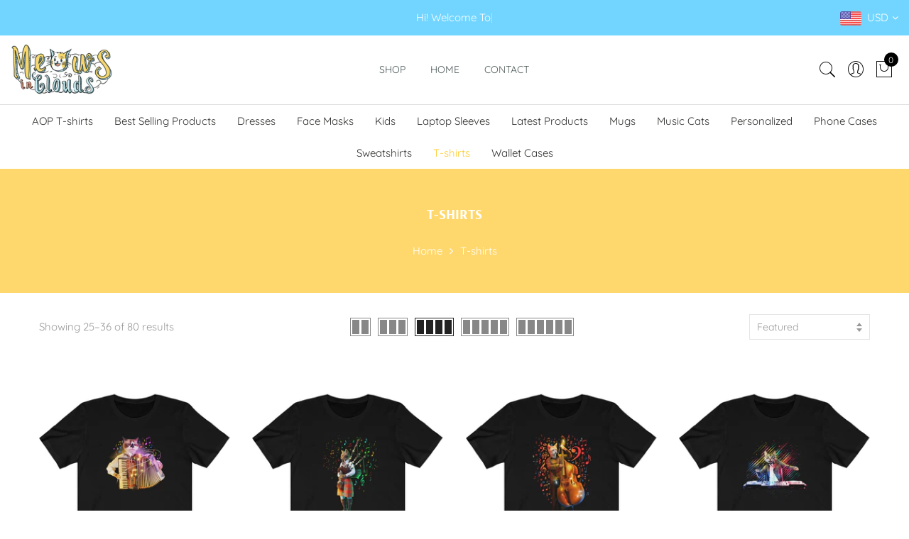

--- FILE ---
content_type: text/html; charset=utf-8
request_url: https://meowsinclouds.com/collections/t-shirts?page=3
body_size: 30988
content:
<!doctype html>
<html lang="en" class="no-js">
<head>
  <link rel="stylesheet" href="https://obscure-escarpment-2240.herokuapp.com/stylesheets/bcpo-front.css">
  <script>var bcpo_product=null;  var bcpo_settings={"fallback":"default","auto_select":"on","load_main_image":"off","border_style":"round","tooltips":"show","sold_out_style":"transparent","theme":"light","jumbo_colors":"medium","jumbo_images":"medium","circle_swatches":"","inventory_style":"amazon","storewide_preorders":"off","override_ajax":"on","shop_currency":"USD","money_format2":"<span class=money>${{amount}} USD</span>","global_auto_image_options":"","global_color_options":"","global_colors":[{"key":"","value":"ecf42f"}],"money_format_without_currency":"<span class=money>${{amount}} USD</span>"};var bcpo_cdn = "//meowsinclouds.com/cdn/shop/t/8/assets/bcpo_cdn?v=453";var inventory_quantity = [];if(bcpo_product) { for (var i = 0; i < bcpo_product.variants.length; i += 1) { bcpo_product.variants[i].inventory_quantity = inventory_quantity[i]; }}window.bcpo = window.bcpo || {}; bcpo.cart = {"note":null,"attributes":{},"original_total_price":0,"total_price":0,"total_discount":0,"total_weight":0.0,"item_count":0,"items":[],"requires_shipping":false,"currency":"USD","items_subtotal_price":0,"cart_level_discount_applications":[],"checkout_charge_amount":0};</script>

  <meta charset="utf-8">
  <meta http-equiv="X-UA-Compatible" content="IE=edge,chrome=1">
  <meta name="viewport" content="width=device-width, initial-scale=1.0, maximum-scale=1.0, user-scalable=no">
  <meta name="theme-color" content="#7796a8">
  <meta name="format-detection" content="telephone=no">
  <link rel="canonical" href="https://meowsinclouds.com/collections/t-shirts?page=3">
  <script type="text/javascript">document.documentElement.className = document.documentElement.className.replace('no-js', 'yes-js js_active js');document.addEventListener('lazybeforeunveil', function(e){ var bg = e.target.getAttribute('data-bg');if(bg){ e.target.style.backgroundImage = 'url(' + bg + ')';} });</script><link rel="shortcut icon" type="image/png" href="//meowsinclouds.com/cdn/shop/files/icon-new_32x.png?v=1613188519">
  
<title>T-shirts

&ndash; Page 3
&ndash; Meows in Clouds</title><!-- /snippets/social-meta-tags.liquid --><meta name="keywords" content=",Meows in Clouds,meowsinclouds.com"/><meta name="author" content="The4"><meta property="og:site_name" content="Meows in Clouds">
<meta property="og:url" content="https://meowsinclouds.com/collections/t-shirts?page=3">
<meta property="og:title" content="T-shirts">
<meta property="og:type" content="product.group">
<meta property="og:description" content="Meows in Clouds"><meta name="twitter:site" content="@#"><meta name="twitter:card" content="summary_large_image">
<meta name="twitter:title" content="T-shirts">
<meta name="twitter:description" content="Meows in Clouds">
<link rel="preload" href="//meowsinclouds.com/cdn/shop/t/8/assets/head_css.css?v=132369576914917888831759259757" as="style">
  <link rel="preload" href="//meowsinclouds.com/cdn/shop/t/8/assets/style.min.css?v=90981914006239464571581844314" as="style"><link rel="preload" href="//meowsinclouds.com/cdn/shop/t/8/assets/css_setting.css?v=60771957974282662871759259753" as="style">
  <link href="//meowsinclouds.com/cdn/shop/t/8/assets/head_css.css?v=132369576914917888831759259757" rel="stylesheet" type="text/css" media="all" />
  <link href="//meowsinclouds.com/cdn/shop/t/8/assets/style.min.css?v=90981914006239464571581844314" rel="stylesheet" type="text/css" media="all" />
<link href="//meowsinclouds.com/cdn/shop/t/8/assets/css_setting.css?v=60771957974282662871759259753" rel="stylesheet" type="text/css" media="all" />
<link href="//meowsinclouds.com/cdn/shop/t/8/assets/custom.css?v=63055325832173929401581926535" rel="stylesheet" type="text/css" media="all" /><script>var NT4 = NT4 || {};NT4.designMode = false;if (performance.navigation.type === 2) {location.reload(true);}</script><script type="text/javascript" src="//meowsinclouds.com/cdn/shop/t/8/assets/lazysizes.min.js?v=113464784210294075481581844298" async="async"></script>
  <script type="text/javascript" src="//meowsinclouds.com/cdn/shop/t/8/assets/jquery.min.js?v=60438153447531384241581844296"></script>
  <script type="text/javascript" src="//meowsinclouds.com/cdn/shop/t/8/assets/pre_vendor.min.js?v=85234518780991702321581844307"></script>
  <script type="text/javascript" src="//meowsinclouds.com/cdn/shop/t/8/assets/pre_theme.min.js?v=6698942598232343181581844306"></script><!-- Set variables --><script>window.performance && window.performance.mark && window.performance.mark('shopify.content_for_header.start');</script><meta id="shopify-digital-wallet" name="shopify-digital-wallet" content="/9214853178/digital_wallets/dialog">
<link rel="alternate" type="application/atom+xml" title="Feed" href="/collections/t-shirts.atom" />
<link rel="prev" href="/collections/t-shirts?page=2">
<link rel="next" href="/collections/t-shirts?page=4">
<link rel="alternate" type="application/json+oembed" href="https://meowsinclouds.com/collections/t-shirts.oembed?page=3">
<script async="async" src="/checkouts/internal/preloads.js?locale=en-US"></script>
<script id="shopify-features" type="application/json">{"accessToken":"981e22463ea11961c3c16e9b5a5ac63b","betas":["rich-media-storefront-analytics"],"domain":"meowsinclouds.com","predictiveSearch":true,"shopId":9214853178,"locale":"en"}</script>
<script>var Shopify = Shopify || {};
Shopify.shop = "meows-in-clouds.myshopify.com";
Shopify.locale = "en";
Shopify.currency = {"active":"USD","rate":"1.0"};
Shopify.country = "US";
Shopify.theme = {"name":"Gecko4 - upload me","id":80762798158,"schema_name":"Gecko","schema_version":"4.0","theme_store_id":null,"role":"main"};
Shopify.theme.handle = "null";
Shopify.theme.style = {"id":null,"handle":null};
Shopify.cdnHost = "meowsinclouds.com/cdn";
Shopify.routes = Shopify.routes || {};
Shopify.routes.root = "/";</script>
<script type="module">!function(o){(o.Shopify=o.Shopify||{}).modules=!0}(window);</script>
<script>!function(o){function n(){var o=[];function n(){o.push(Array.prototype.slice.apply(arguments))}return n.q=o,n}var t=o.Shopify=o.Shopify||{};t.loadFeatures=n(),t.autoloadFeatures=n()}(window);</script>
<script id="shop-js-analytics" type="application/json">{"pageType":"collection"}</script>
<script defer="defer" async type="module" src="//meowsinclouds.com/cdn/shopifycloud/shop-js/modules/v2/client.init-shop-cart-sync_C5BV16lS.en.esm.js"></script>
<script defer="defer" async type="module" src="//meowsinclouds.com/cdn/shopifycloud/shop-js/modules/v2/chunk.common_CygWptCX.esm.js"></script>
<script type="module">
  await import("//meowsinclouds.com/cdn/shopifycloud/shop-js/modules/v2/client.init-shop-cart-sync_C5BV16lS.en.esm.js");
await import("//meowsinclouds.com/cdn/shopifycloud/shop-js/modules/v2/chunk.common_CygWptCX.esm.js");

  window.Shopify.SignInWithShop?.initShopCartSync?.({"fedCMEnabled":true,"windoidEnabled":true});

</script>
<script>(function() {
  var isLoaded = false;
  function asyncLoad() {
    if (isLoaded) return;
    isLoaded = true;
    var urls = ["https:\/\/883d95281f02d796f8b6-7f0f44eb0f2ceeb9d4fffbe1419aae61.ssl.cf1.rackcdn.com\/teelaunch-scripts.js?shop=meows-in-clouds.myshopify.com\u0026shop=meows-in-clouds.myshopify.com","https:\/\/ecommerceapp-superfastpod-js.apodle.com\/superfastpod-prod\/index.js?shop=meows-in-clouds.myshopify.com","https:\/\/dashboard.jetprintapp.com\/shopapi\/common\/shopify\/js\/customize-button.js?v=1\u0026shop=meows-in-clouds.myshopify.com","\/\/cdn.shopify.com\/proxy\/41afc73d32b8aa8c5d900d1226496f8606bd43e9a222feea95b8420e0edab95e\/static.cdn.printful.com\/static\/js\/external\/shopify-product-customizer.js?v=0.28\u0026shop=meows-in-clouds.myshopify.com\u0026sp-cache-control=cHVibGljLCBtYXgtYWdlPTkwMA"];
    for (var i = 0; i < urls.length; i++) {
      var s = document.createElement('script');
      s.type = 'text/javascript';
      s.async = true;
      s.src = urls[i];
      var x = document.getElementsByTagName('script')[0];
      x.parentNode.insertBefore(s, x);
    }
  };
  if(window.attachEvent) {
    window.attachEvent('onload', asyncLoad);
  } else {
    window.addEventListener('load', asyncLoad, false);
  }
})();</script>
<script id="__st">var __st={"a":9214853178,"offset":-43200,"reqid":"18a2b5d1-47f1-40d6-942b-70f96e711b9c-1768852052","pageurl":"meowsinclouds.com\/collections\/t-shirts?page=3","u":"576dd7831720","p":"collection","rtyp":"collection","rid":79048245306};</script>
<script>window.ShopifyPaypalV4VisibilityTracking = true;</script>
<script id="captcha-bootstrap">!function(){'use strict';const t='contact',e='account',n='new_comment',o=[[t,t],['blogs',n],['comments',n],[t,'customer']],c=[[e,'customer_login'],[e,'guest_login'],[e,'recover_customer_password'],[e,'create_customer']],r=t=>t.map((([t,e])=>`form[action*='/${t}']:not([data-nocaptcha='true']) input[name='form_type'][value='${e}']`)).join(','),a=t=>()=>t?[...document.querySelectorAll(t)].map((t=>t.form)):[];function s(){const t=[...o],e=r(t);return a(e)}const i='password',u='form_key',d=['recaptcha-v3-token','g-recaptcha-response','h-captcha-response',i],f=()=>{try{return window.sessionStorage}catch{return}},m='__shopify_v',_=t=>t.elements[u];function p(t,e,n=!1){try{const o=window.sessionStorage,c=JSON.parse(o.getItem(e)),{data:r}=function(t){const{data:e,action:n}=t;return t[m]||n?{data:e,action:n}:{data:t,action:n}}(c);for(const[e,n]of Object.entries(r))t.elements[e]&&(t.elements[e].value=n);n&&o.removeItem(e)}catch(o){console.error('form repopulation failed',{error:o})}}const l='form_type',E='cptcha';function T(t){t.dataset[E]=!0}const w=window,h=w.document,L='Shopify',v='ce_forms',y='captcha';let A=!1;((t,e)=>{const n=(g='f06e6c50-85a8-45c8-87d0-21a2b65856fe',I='https://cdn.shopify.com/shopifycloud/storefront-forms-hcaptcha/ce_storefront_forms_captcha_hcaptcha.v1.5.2.iife.js',D={infoText:'Protected by hCaptcha',privacyText:'Privacy',termsText:'Terms'},(t,e,n)=>{const o=w[L][v],c=o.bindForm;if(c)return c(t,g,e,D).then(n);var r;o.q.push([[t,g,e,D],n]),r=I,A||(h.body.append(Object.assign(h.createElement('script'),{id:'captcha-provider',async:!0,src:r})),A=!0)});var g,I,D;w[L]=w[L]||{},w[L][v]=w[L][v]||{},w[L][v].q=[],w[L][y]=w[L][y]||{},w[L][y].protect=function(t,e){n(t,void 0,e),T(t)},Object.freeze(w[L][y]),function(t,e,n,w,h,L){const[v,y,A,g]=function(t,e,n){const i=e?o:[],u=t?c:[],d=[...i,...u],f=r(d),m=r(i),_=r(d.filter((([t,e])=>n.includes(e))));return[a(f),a(m),a(_),s()]}(w,h,L),I=t=>{const e=t.target;return e instanceof HTMLFormElement?e:e&&e.form},D=t=>v().includes(t);t.addEventListener('submit',(t=>{const e=I(t);if(!e)return;const n=D(e)&&!e.dataset.hcaptchaBound&&!e.dataset.recaptchaBound,o=_(e),c=g().includes(e)&&(!o||!o.value);(n||c)&&t.preventDefault(),c&&!n&&(function(t){try{if(!f())return;!function(t){const e=f();if(!e)return;const n=_(t);if(!n)return;const o=n.value;o&&e.removeItem(o)}(t);const e=Array.from(Array(32),(()=>Math.random().toString(36)[2])).join('');!function(t,e){_(t)||t.append(Object.assign(document.createElement('input'),{type:'hidden',name:u})),t.elements[u].value=e}(t,e),function(t,e){const n=f();if(!n)return;const o=[...t.querySelectorAll(`input[type='${i}']`)].map((({name:t})=>t)),c=[...d,...o],r={};for(const[a,s]of new FormData(t).entries())c.includes(a)||(r[a]=s);n.setItem(e,JSON.stringify({[m]:1,action:t.action,data:r}))}(t,e)}catch(e){console.error('failed to persist form',e)}}(e),e.submit())}));const S=(t,e)=>{t&&!t.dataset[E]&&(n(t,e.some((e=>e===t))),T(t))};for(const o of['focusin','change'])t.addEventListener(o,(t=>{const e=I(t);D(e)&&S(e,y())}));const B=e.get('form_key'),M=e.get(l),P=B&&M;t.addEventListener('DOMContentLoaded',(()=>{const t=y();if(P)for(const e of t)e.elements[l].value===M&&p(e,B);[...new Set([...A(),...v().filter((t=>'true'===t.dataset.shopifyCaptcha))])].forEach((e=>S(e,t)))}))}(h,new URLSearchParams(w.location.search),n,t,e,['guest_login'])})(!0,!0)}();</script>
<script integrity="sha256-4kQ18oKyAcykRKYeNunJcIwy7WH5gtpwJnB7kiuLZ1E=" data-source-attribution="shopify.loadfeatures" defer="defer" src="//meowsinclouds.com/cdn/shopifycloud/storefront/assets/storefront/load_feature-a0a9edcb.js" crossorigin="anonymous"></script>
<script data-source-attribution="shopify.dynamic_checkout.dynamic.init">var Shopify=Shopify||{};Shopify.PaymentButton=Shopify.PaymentButton||{isStorefrontPortableWallets:!0,init:function(){window.Shopify.PaymentButton.init=function(){};var t=document.createElement("script");t.src="https://meowsinclouds.com/cdn/shopifycloud/portable-wallets/latest/portable-wallets.en.js",t.type="module",document.head.appendChild(t)}};
</script>
<script data-source-attribution="shopify.dynamic_checkout.buyer_consent">
  function portableWalletsHideBuyerConsent(e){var t=document.getElementById("shopify-buyer-consent"),n=document.getElementById("shopify-subscription-policy-button");t&&n&&(t.classList.add("hidden"),t.setAttribute("aria-hidden","true"),n.removeEventListener("click",e))}function portableWalletsShowBuyerConsent(e){var t=document.getElementById("shopify-buyer-consent"),n=document.getElementById("shopify-subscription-policy-button");t&&n&&(t.classList.remove("hidden"),t.removeAttribute("aria-hidden"),n.addEventListener("click",e))}window.Shopify?.PaymentButton&&(window.Shopify.PaymentButton.hideBuyerConsent=portableWalletsHideBuyerConsent,window.Shopify.PaymentButton.showBuyerConsent=portableWalletsShowBuyerConsent);
</script>
<script data-source-attribution="shopify.dynamic_checkout.cart.bootstrap">document.addEventListener("DOMContentLoaded",(function(){function t(){return document.querySelector("shopify-accelerated-checkout-cart, shopify-accelerated-checkout")}if(t())Shopify.PaymentButton.init();else{new MutationObserver((function(e,n){t()&&(Shopify.PaymentButton.init(),n.disconnect())})).observe(document.body,{childList:!0,subtree:!0})}}));
</script>

<script>window.performance && window.performance.mark && window.performance.mark('shopify.content_for_header.end');</script>
	  
  <meta name="p:domain_verify" content="9092aca9383ab60ba3edebf13f322e0a"/>
  
<!-- RYVIU APP :: Settings global -->	
    <script>
        var ryviu_global_settings = {"design_settings":{"client_theme":"masonry","date":"timeago","colection":true,"no_review":true,"reviews_per_page":"10","sort":"late","verify_reply":true,"verify_review":true,"defaultDate":"timeago","showing":30,"timeAgo":true,"no_number":false,"defautDate":"timeago"},"form":{"colorTitle":"#696969","colorInput":"#464646","colorNotice":"#dd2c00","colorStarForm":"#ececec","starActivecolor":"#fdbc00","colorSubmit":"#ffffff","backgroundSubmit":"#00aeef","showtitleForm":true,"showTitle":true,"autoPublish":true,"loadAfterContentLoaded":true,"titleName":"Your Name","placeholderName":"John Smith","titleForm":"Rate Us","titleSuccess":"Thank you! Your review is submited.","noticeName":"Your name is required field","titleEmail":"Your Email","placeholderEmail":"example@yourdomain.com","noticeEmail":"Your email is required and valid email","titleSubject":"Review Title","placeholderSubject":"Look great","noticeSubject":"Title is required field","titleMessenger":"Review Content","noticeMessenger":"Your review is required field","placeholderMessenger":"Write something","titleSubmit":"Submit Your Review"},"import_settings":{"disable_empty_reviews":true,"disable_less_reviews":3,"inCountries":[],"nameAuto":true,"number_export":20,"only_images":false,"remove_text":"","translate":true,"formatName":"random"},"mail_settings":{"enableOrderHook":false,"autoSendRequest":false,"requestReviewTemplate":"default","questionTemplate":"default","replyTemplate":"default","newReviewNotice":false,"notiToCustomer":false,"notiToAdmin":false,"email_from_name":"Ryviu","email_from":"support@ryviu.com"},"questions":{"answer_form":"Your answers","answer_text":"Answer question","ask_community_text":"Ask the community","by_text":"Author","community_text":"Ask the community here","des_form":"Ask a question to the community here","email_form":"Your E-Mail Adresse","helpful_text":"Most helpful","input_text":"Have a question? Search for answers","name_form":"Your Name","newest_text":"Latest New","notice_form":"Complete before submitting","of_text":"of","on_text":"on","placeholder_answer_form":"Answer is a required field!","placeholder_question_form":"Question is a required field!","question_answer_form":"Question","question_form":"Your question","questions_text":"questions","showing_text":"Show","submit_answer_form":"Send a reply","submit_form":"Send a question","titleCustomer":"","title_answer_form":"Answer question","title_form":"No answer found?","write_question_text":"Ask a question"},"review_widget":{"star":1,"hidedate":false,"noreview":true,"showspam":true,"style":"style2","order_by":"late","starStyle":"style1","starActiveStyle":"style1","starcolor":"#e6e6e6","dateSelect":"dateDefaut","title":true,"noavatar":false,"nostars":false,"customDate":"dd\/MM\/yy","starActivecolor":"#fdbc00","colorTitle":"#6c8187","colorAvatar":"#f8f8f8","colorWrite":"#ffffff","backgroundWrite":"#ffb102","colorVerified":"#05d92d","nowrite":false,"disablePurchase":false,"disableWidget":false,"disableReply":false,"disableHelpul":false,"nolastname":false,"hideFlag":false,"payment_type":"Monthly","reviewText":"review","outofText":"out of","starsText":"stars","helpulText":"Is this helpful?","ryplyText":"Comment","latestText":"Latest","oldestText":"Oldest","tstar5":"Excellent","tstar4":"Very Good","tstar3":"Average","tstar2":"Poor","tstar1":"Terrible","showingText":"Showing","ofText":"of","reviewsText":"reviews","noReviews":"No reviews","firstReview":"Write a first review now","showText":"Show:","sortbyText":"Sort by:","titleWrite":"Write a review","textVerified":"Verified Purchase","titleCustomer":"Customer Reviews","backgroundRyviu":"transparent","paddingTop":"0","paddingLeft":"0","paddingRight":"0","paddingBottom":"0","borderWidth":"0","borderStyle":"solid","borderColor":"#ffffff","show_title_customer":false,"filter_reviews":"all","filter_reviews_local":"US","random_from":0,"random_to":20,"starHeight":13}};
    </script>
<!-- RYVIU APP -->
  
<!-- Pinterest Tag -->
<script>
!function(e){if(!window.pintrk){window.pintrk = function () {
window.pintrk.queue.push(Array.prototype.slice.call(arguments))};var
  n=window.pintrk;n.queue=[],n.version="3.0";var
  t=document.createElement("script");t.async=!0,t.src=e;var
  r=document.getElementsByTagName("script")[0];
  r.parentNode.insertBefore(t,r)}}("https://s.pinimg.com/ct/core.js");
pintrk('load', '2614031484118', {em: '<user_email_address>'});
pintrk('page');
</script>
<noscript>
<img height="1" width="1" style="display:none;" alt=""
  src="https://ct.pinterest.com/v3/?event=init&tid=2614031484118&pd[em]=<hashed_email_address>&noscript=1" />
</noscript>
<!-- end Pinterest Tag -->
  
<!-- BEGIN app block: shopify://apps/buddha-mega-menu-navigation/blocks/megamenu/dbb4ce56-bf86-4830-9b3d-16efbef51c6f -->
<script>
        var productImageAndPrice = [],
            collectionImages = [],
            articleImages = [],
            mmLivIcons = false,
            mmFlipClock = false,
            mmFixesUseJquery = false,
            mmNumMMI = 4,
            mmSchemaTranslation = {},
            mmMenuStrings =  [] ,
            mmShopLocale = "en",
            mmShopLocaleCollectionsRoute = "/collections",
            mmSchemaDesignJSON = [{"action":"menu-select","value":"main-menu"},{"action":"design","setting":"vertical_link_hover_color","value":"#ffd216"},{"action":"design","setting":"link_hover_color","value":"#ffd216"},{"action":"design","setting":"vertical_font_size","value":"13px"},{"action":"design","setting":"vertical_link_color","value":"#4e4e4e"},{"action":"design","setting":"vertical_text_color","value":"#4e4e4e"},{"action":"design","setting":"text_color","value":"#222222"},{"action":"design","setting":"font_size","value":"13px"},{"action":"design","setting":"button_text_color","value":"#ffffff"},{"action":"design","setting":"button_text_hover_color","value":"#ffffff"},{"action":"design","setting":"background_color","value":"#ffffff"},{"action":"design","setting":"background_hover_color","value":"#f9f9f9"},{"action":"design","setting":"link_color","value":"#4e4e4e"},{"action":"design","setting":"button_background_color","value":"#0da19a"},{"action":"design","setting":"button_background_hover_color","value":"#0d8781"},{"action":"design","setting":"tree_sub_direction","value":"set_tree_auto"},{"action":"design","setting":"font_family","value":"Default"}],
            mmDomChangeSkipUl = "",
            buddhaMegaMenuShop = "meows-in-clouds.myshopify.com",
            mmWireframeCompression = "0",
            mmExtensionAssetUrl = "https://cdn.shopify.com/extensions/019abe06-4a3f-7763-88da-170e1b54169b/mega-menu-151/assets/";var bestSellersHTML = '';var newestProductsHTML = '';/* get link lists api */
        var linkLists={"main-menu" : {"title":"Main menu", "items":["http://meowsinclouds.com","/collections/all","/pages/contact-us",]},"footer" : {"title":"Footer menu", "items":["/pages/shipping-information","/pages/return-policy","/pages/about-us","https://meowsinclouds.com/pages/contact-us",]},"customer-account-main-menu" : {"title":"Customer account main menu", "items":["/","https://shopify.com/9214853178/account/orders?locale=en&amp;region_country=US",]},};/*ENDPARSE*/

        

        /* set product prices *//* get the collection images *//* get the article images *//* customer fixes */
        var mmThemeFixesBeforeInit = function(){ /* generic mobile menu toggle translate effect */ document.addEventListener("toggleSubmenu", function (e) { var pc = document.querySelector("#PageContainer"); var mm = document.querySelector("#MobileNav"); if (pc && mm && typeof e.mmMobileHeight != "undefined"){ var pcStyle = pc.getAttribute("style"); if (pcStyle && pcStyle.indexOf("translate3d") != -1) { pc.style.transform = "translate3d(0px, "+ e.mmMobileHeight +"px, 0px)"; } } }); mmAddStyle(" .header__icons {z-index: 1003;} "); if (document.querySelectorAll(".sf-menu-links,ul.sf-nav").length == 2) { customMenuUls=".sf-menu-links,ul.sf-nav"; mmHorizontalMenus="ul.sf-nav"; mmVerticalMenus=".sf-menu-links"; mmAddStyle("@media screen and (min-width:1280px) { .sf-header__desktop {display: block !important;} }"); } window.mmLoadFunction = function(){ setTimeout(function(){ var m = document.querySelector("#megamenu_level__1"); if (m && m.matches(".vertical-mega-menu")) reinitMenus("#megamenu_level__1"); },100); }; if (document.readyState !== "loading") { mmLoadFunction(); } else { document.removeEventListener("DOMContentLoaded", mmLoadFunction); document.addEventListener("DOMContentLoaded", mmLoadFunction); } }; var mmThemeFixesBefore = function(){ window.buddhaFilterLiElements = function(liElements){ var elements = []; for (var i=0; i<liElements.length; i++) { if (liElements[i].querySelector("[href=\"/cart\"]") == null) { elements.push(liElements[i]); } } return elements; }; if (tempMenuObject.u.matches("#mobile_menu, #velaMegamenu .nav, #SiteNav, #siteNav")) { tempMenuObject.forceMenu = true; tempMenuObject.skipCheck = true; tempMenuObject.liItems = buddhaFilterLiElements(mmNot(tempMenuObject.u.children, ".search_container,.site-nav__item_cart")); } else if (tempMenuObject.u.matches(".main_nav .nav .menu")) { var numMenusApplied = 0, numMenusAppliedSticky = 0; mmForEach(document, ".main_nav .nav .menu", function(el){ if (el.closest(".sticky_nav") == null) { if (el.querySelector(".buddha-menu-item")) { numMenusApplied++; } } else { if (el.querySelector(".buddha-menu-item")) { numMenusAppliedSticky++; } } }); if (((tempMenuObject.u.closest(".sticky_nav")) && (numMenusAppliedSticky < 1)) || ((tempMenuObject.u.closest(".sticky_nav")) && (numMenusApplied < 1))) { tempMenuObject.forceMenu = true; tempMenuObject.skipCheck = true; tempMenuObject.liItems = buddhaFilterLiElements(mmNot(tempMenuObject.u.children, ".search_container,.site-nav__item_cart")); } } else if (tempMenuObject.u.matches("#mobile-menu:not(.mm-menu)") && tempMenuObject.u.querySelector(".hamburger,.shifter-handle") == null) { tempMenuObject.forceMenu = true; tempMenuObject.skipCheck = true; tempMenuObject.liItems = buddhaFilterLiElements(tempMenuObject.u.children); } else if (tempMenuObject.u.matches("#accessibleNav") && tempMenuObject.u.closest("#topnav2") == null) { tempMenuObject.forceMenu = true; tempMenuObject.skipCheck = true; tempMenuObject.liItems = buddhaFilterLiElements(mmNot(tempMenuObject.u.children, ".customer-navlink")); } else if (tempMenuObject.u.matches("#megamenu_level__1")) { tempMenuObject.forceMenu = true; tempMenuObject.skipCheck = true; tempMenuObject.liClasses = "level_1__item"; tempMenuObject.aClasses = "level_1__link"; tempMenuObject.liItems = buddhaFilterLiElements(tempMenuObject.u.children); } else if (tempMenuObject.u.matches(".mobile-nav__items")) { tempMenuObject.forceMenu = true; tempMenuObject.skipCheck = true; tempMenuObject.liClasses = "mobile-nav__item"; tempMenuObject.aClasses = "mobile-nav__link"; tempMenuObject.liItems = buddhaFilterLiElements(tempMenuObject.u.children); } else if (tempMenuObject.u.matches("#NavDrawer > .mobile-nav") && document.querySelector(".mobile-nav>.buddha-menu-item") == null ) { tempMenuObject.forceMenu = true; tempMenuObject.skipCheck = true; tempMenuObject.liClasses = "mobile-nav__item"; tempMenuObject.aClasses = "mobile-nav__link"; tempMenuObject.liItems = buddhaFilterLiElements(mmNot(tempMenuObject.u.children, ".mobile-nav__search")); } else if (tempMenuObject.u.matches(".mobile-nav-wrapper > .mobile-nav")) { tempMenuObject.forceMenu = true; tempMenuObject.skipCheck = true; tempMenuObject.liClasses = "mobile-nav__item border-bottom"; tempMenuObject.aClasses = "mobile-nav__link"; tempMenuObject.liItems = buddhaFilterLiElements(mmNot(tempMenuObject.u.children, ".mobile-nav__search")); } else if (tempMenuObject.u.matches("#nav .mm-panel .mm-listview")) { tempMenuObject.forceMenu = true; tempMenuObject.skipCheck = true; tempMenuObject.liItems = buddhaFilterLiElements(tempMenuObject.u.children); var firstMmPanel = true; mmForEach(document, "#nav>.mm-panels>.mm-panel", function(el){ if (firstMmPanel) { firstMmPanel = false; el.classList.remove("mm-hidden"); el.classList.remove("mm-subopened"); } else { el.parentElement.removeChild(el); } }); } else if (tempMenuObject.u.matches(".SidebarMenu__Nav--primary")) { tempMenuObject.forceMenu = true; tempMenuObject.skipCheck = true; tempMenuObject.liClasses = "Collapsible"; tempMenuObject.aClasses = "Collapsible__Button Heading u-h6"; tempMenuObject.liItems = buddhaFilterLiElements(tempMenuObject.u.children); } else if (tempMenuObject.u.matches(".mm_menus_ul")) { tempMenuObject.forceMenu = true; tempMenuObject.skipCheck = true; tempMenuObject.liClasses = "ets_menu_item"; tempMenuObject.aClasses = "mm-nowrap"; tempMenuObject.liItems = buddhaFilterLiElements(tempMenuObject.u.children); mmAddStyle(" .horizontal-mega-menu > .buddha-menu-item > a {white-space: nowrap;} ", "mmThemeCStyle"); } else if (tempMenuObject.u.matches("#accordion")) { tempMenuObject.forceMenu = true; tempMenuObject.skipCheck = true; tempMenuObject.liClasses = ""; tempMenuObject.aClasses = ""; tempMenuObject.liItems = tempMenuObject.u.children; } else if (tempMenuObject.u.matches(".mobile-menu__panel:first-child .mobile-menu__nav")) { tempMenuObject.forceMenu = true; tempMenuObject.skipCheck=true; tempMenuObject.liClasses = "mobile-menu__nav-item"; tempMenuObject.aClasses = "mobile-menu__nav-link"; tempMenuObject.liItems = tempMenuObject.u.children; } else if (tempMenuObject.u.matches("#nt_menu_id")) { tempMenuObject.forceMenu = true; tempMenuObject.skipCheck=true; tempMenuObject.liClasses = "menu-item type_simple"; tempMenuObject.aClasses = "lh__1 flex al_center pr"; tempMenuObject.liItems = tempMenuObject.u.children; } else if (tempMenuObject.u.matches("#menu_mb_cat")) { tempMenuObject.forceMenu = true; tempMenuObject.skipCheck=true; tempMenuObject.liClasses = "menu-item type_simple"; tempMenuObject.aClasses = ""; tempMenuObject.liItems = tempMenuObject.u.children; } else if (tempMenuObject.u.matches("#menu_mb_ul")) { tempMenuObject.forceMenu = true; tempMenuObject.skipCheck=true; tempMenuObject.liClasses = "menu-item only_icon_false"; tempMenuObject.aClasses = ""; tempMenuObject.liItems = mmNot(tempMenuObject.u.children, "#customer_login_link,#customer_register_link,#item_mb_help", true); mmAddStyle(" #menu_mb_ul.vertical-mega-menu li.buddha-menu-item>a {display: flex !important;} #menu_mb_ul.vertical-mega-menu li.buddha-menu-item>a>.mm-title {padding: 0 !important;} ", "mmThemeStyle"); } else if (tempMenuObject.u.matches(".header__inline-menu > .list-menu")) { tempMenuObject.forceMenu = true; tempMenuObject.skipCheck=true; tempMenuObject.liClasses = ""; tempMenuObject.aClasses = "header__menu-item list-menu__item link focus-inset"; tempMenuObject.liItems = tempMenuObject.u.children; } else if (tempMenuObject.u.matches(".menu-drawer__navigation>.list-menu")) { tempMenuObject.forceMenu = true; tempMenuObject.skipCheck=true; tempMenuObject.liClasses = ""; tempMenuObject.aClasses = "menu-drawer__menu-item list-menu__item link link--text focus-inset"; tempMenuObject.liItems = tempMenuObject.u.children; } else if (tempMenuObject.u.matches(".header__menu-items")) { tempMenuObject.forceMenu = true; tempMenuObject.skipCheck = true; tempMenuObject.liClasses = "navbar-item header__item has-mega-menu"; tempMenuObject.aClasses = "navbar-link header__link"; tempMenuObject.liItems = tempMenuObject.u.children; mmAddStyle(" .horizontal-mega-menu .buddha-menu-item>a:after{content: none;} ", "mmThemeStyle"); } else if (tempMenuObject.u.matches(".header__navigation")) { tempMenuObject.forceMenu = true; tempMenuObject.skipCheck = true; tempMenuObject.liClasses = "header__nav-item"; tempMenuObject.aClasses = ""; tempMenuObject.liItems = tempMenuObject.u.children; } else if (tempMenuObject.u.matches(".slide-nav")) { mmVerticalMenus=".slide-nav"; tempMenuObject.forceMenu = true; tempMenuObject.skipCheck = true; tempMenuObject.liClasses = "slide-nav__item"; tempMenuObject.aClasses = "slide-nav__link"; tempMenuObject.liItems = tempMenuObject.u.children; } else if (tempMenuObject.u.matches(".header__links-list")) { tempMenuObject.forceMenu = true; tempMenuObject.skipCheck = true; tempMenuObject.liClasses = ""; tempMenuObject.aClasses = ""; tempMenuObject.liItems = tempMenuObject.u.children; mmAddStyle(".header__left,.header__links {overflow: visible !important; }"); } else if (tempMenuObject.u.matches("#menu-main-navigation,#menu-mobile-nav,#t4s-menu-drawer")) { tempMenuObject.forceMenu = true; tempMenuObject.skipCheck=true; tempMenuObject.liClasses = ""; tempMenuObject.aClasses = ""; tempMenuObject.liItems = tempMenuObject.u.children; } else if (tempMenuObject.u.matches(".nav-desktop:first-child > .nav-desktop__tier-1")) { tempMenuObject.forceMenu = true; tempMenuObject.skipCheck=true; tempMenuObject.liClasses = "nav-desktop__tier-1-item"; tempMenuObject.aClasses = "nav-desktop__tier-1-link"; tempMenuObject.liItems = tempMenuObject.u.children; } else if (tempMenuObject.u.matches(".mobile-nav") && tempMenuObject.u.querySelector(".appear-animation.appear-delay-2") != null) { tempMenuObject.forceMenu = true; tempMenuObject.skipCheck=true; tempMenuObject.liClasses = "mobile-nav__item appear-animation appear-delay-3"; tempMenuObject.aClasses = "mobile-nav__link"; tempMenuObject.liItems = mmNot(tempMenuObject.u.children, "a[href*=account],.mobile-nav__spacer", true); } else if (tempMenuObject.u.matches("nav > .list-menu")) { tempMenuObject.forceMenu = true; tempMenuObject.liClasses = ""; tempMenuObject.aClasses = "header__menu-item list-menu__item link link--text focus-inset"; tempMenuObject.liItems = tempMenuObject.u.children; } else if (tempMenuObject.u.matches(".site-navigation>.navmenu")) { tempMenuObject.forceMenu = true; tempMenuObject.skipCheck=true; tempMenuObject.liClasses = "navmenu-item navmenu-basic__item"; tempMenuObject.aClasses = "navmenu-link navmenu-link-depth-1"; tempMenuObject.liItems = tempMenuObject.u.children; } else if (tempMenuObject.u.matches("nav>.js-accordion-mobile-nav")) { tempMenuObject.skipCheck = true; tempMenuObject.forceMenu = true; tempMenuObject.liClasses = "js-accordion-header c-accordion__header"; tempMenuObject.aClasses = "js-accordion-link c-accordion__link"; tempMenuObject.liItems = mmNot(tempMenuObject.u.children, ".mobile-menu__item"); } else if (tempMenuObject.u.matches(".sf-menu-links")) { tempMenuObject.forceMenu = true; tempMenuObject.skipCheck = true; tempMenuObject.liClasses = "list-none"; tempMenuObject.aClasses = "block px-4 py-3"; tempMenuObject.liItems = tempMenuObject.u.children; } else if (tempMenuObject.u.matches(".sf-nav")) { tempMenuObject.forceMenu = true; tempMenuObject.skipCheck = true; tempMenuObject.liClasses = "sf-menu-item list-none sf-menu-item--no-mega sf-menu-item-parent"; tempMenuObject.aClasses = "block px-4 py-5 flex items-center sf__parent-item"; tempMenuObject.liItems = tempMenuObject.u.children; } else if (tempMenuObject.u.matches(".main-nav:not(.topnav)") && tempMenuObject.u.children.length>2) { tempMenuObject.forceMenu = true; tempMenuObject.skipCheck = true; tempMenuObject.liClasses = "main-nav__tier-1-item"; tempMenuObject.aClasses = "main-nav__tier-1-link"; tempMenuObject.liItems = tempMenuObject.u.children; } else if (tempMenuObject.u.matches(".mobile-nav") && tempMenuObject.u.querySelector(".mobile-nav__item") != null && document.querySelector(".mobile-nav .buddha-menu-item")==null) { tempMenuObject.forceMenu = true; tempMenuObject.skipCheck = true; tempMenuObject.liClasses = "mobile-nav__item"; tempMenuObject.aClasses = "mobile-nav__link"; tempMenuObject.liItems = tempMenuObject.u.children; } else if (tempMenuObject.u.matches("#t4s-nav-ul")) { tempMenuObject.forceMenu = true; tempMenuObject.liClasses = "t4s-type__mega menu-width__cus t4s-menu-item has--children menu-has__offsets"; tempMenuObject.aClasses = "t4s-lh-1 t4s-d-flex t4s-align-items-center t4s-pr"; tempMenuObject.liItems = tempMenuObject.u.children; } else if (tempMenuObject.u.matches("#menu-mb__ul")) { tempMenuObject.forceMenu = true; tempMenuObject.liClasses = "t4s-menu-item t4s-item-level-0"; tempMenuObject.aClasses = ""; tempMenuObject.liItems = mmNot(tempMenuObject.u.children, "#item_mb_wis,#item_mb_sea,#item_mb_acc,#item_mb_help"); } /* try to find li and a classes for requested menu if they are not set */ if (tempMenuObject.skipCheck == true) { var _links=[]; var keys = Object.keys(linkLists); for (var i=0; i<keys.length; i++) { if (selectedMenu == keys[i]) { _links = linkLists[keys[i]].items; break; } } mmForEachChild(tempMenuObject.u, "LI", function(li){ var href = null; var a = li.querySelector("a"); if (a) href = a.getAttribute("href"); if (href == null || (href != null && (href.substr(0,1) == "#" || href==""))){ var a2 = li.querySelector((!!document.documentMode) ? "* + a" : "a:nth-child(2)"); if (a2) { href = a2.getAttribute("href"); a = a2; } } if (href == null || (href != null && (href.substr(0,1) == "#" || href==""))) { var a2 = li.querySelector("a>a"); if (a2) { href = a2.getAttribute("href"); a = a2; } } /* stil no matching href, search all children a for a matching href */ if (href == null || (href != null && (href.substr(0,1) == "#" || href==""))) { var a2 = li.querySelectorAll("a[href]"); for (var i=0; i<a2.length; i++) { var href2 = a2[i].getAttribute("href"); if (_links[tempMenuObject.elementFits] != undefined && href2 == _links[tempMenuObject.elementFits]) { href = href2; a = a2[i]; break; } } } if (_links[tempMenuObject.elementFits] != undefined && href == _links[tempMenuObject.elementFits]) { if (tempMenuObject.liClasses == undefined) { tempMenuObject.liClasses = ""; } tempMenuObject.liClasses = concatClasses(li.getAttribute("class"), tempMenuObject.liClasses); if (tempMenuObject.aClasses == undefined) { tempMenuObject.aClasses = ""; } if (a) tempMenuObject.aClasses = concatClasses(a.getAttribute("class"), tempMenuObject.aClasses); tempMenuObject.elementFits++; } else if (tempMenuObject.elementFits > 0 && tempMenuObject.elementFits != _links.length) { tempMenuObject.elementFits = 0; if (href == _links[0]) { tempMenuObject.elementFits = 1; } } }); } }; 
        

        var mmWireframe = {"html" : "<li class=\"buddha-menu-item\"  ><a data-href=\"/\" href=\"/\" aria-label=\"Home\" data-no-instant=\"\" onclick=\"mmGoToPage(this, event); return false;\"  ><span class=\"mm-title\">Home</span></a></li><li class=\"buddha-menu-item\"  ><a href=\"javascript:void(0);\" aria-label=\"Clothes\" data-no-instant=\"\" onclick=\"mmGoToPage(this, event); return false;\"  ><span class=\"mm-title\">Clothes</span><i class=\"mm-arrow mm-angle-down\" aria-hidden=\"true\"></i><span class=\"toggle-menu-btn\" style=\"display:none;\" title=\"Toggle menu\" onclick=\"return toggleSubmenu(this)\"><span class=\"mm-arrow-icon\"><span class=\"bar-one\"></span><span class=\"bar-two\"></span></span></span></a><ul class=\"mm-submenu tree  small \"><li data-href=\"/collections/t-shirts\" href=\"/collections/t-shirts\" aria-label=\"T-shirts\" data-no-instant=\"\" onclick=\"mmGoToPage(this, event); return false;\"  ><a data-href=\"/collections/t-shirts\" href=\"/collections/t-shirts\" aria-label=\"T-shirts\" data-no-instant=\"\" onclick=\"mmGoToPage(this, event); return false;\"  ><span class=\"mm-title\">T-shirts</span><i class=\"mm-arrow mm-angle-down\" aria-hidden=\"true\"></i><span class=\"toggle-menu-btn\" style=\"display:none;\" title=\"Toggle menu\" onclick=\"return toggleSubmenu(this)\"><span class=\"mm-arrow-icon\"><span class=\"bar-one\"></span><span class=\"bar-two\"></span></span></span></a><ul class=\"mm-submenu tree  small mm-last-level\"><li data-href=\"/collections/aop-t-shirts\" href=\"/collections/aop-t-shirts\" aria-label=\"All Over Print\" data-no-instant=\"\" onclick=\"mmGoToPage(this, event); return false;\"  ><a data-href=\"/collections/aop-t-shirts\" href=\"/collections/aop-t-shirts\" aria-label=\"All Over Print\" data-no-instant=\"\" onclick=\"mmGoToPage(this, event); return false;\"  ><span class=\"mm-title\">All Over Print</span></a></li></ul></li><li data-href=\"/collections/sweatshirt\" href=\"/collections/sweatshirt\" aria-label=\"Sweatshirts\" data-no-instant=\"\" onclick=\"mmGoToPage(this, event); return false;\"  ><a data-href=\"/collections/sweatshirt\" href=\"/collections/sweatshirt\" aria-label=\"Sweatshirts\" data-no-instant=\"\" onclick=\"mmGoToPage(this, event); return false;\"  ><span class=\"mm-title\">Sweatshirts</span></a></li><li data-href=\"/collections/dresses\" href=\"/collections/dresses\" aria-label=\"Dresses\" data-no-instant=\"\" onclick=\"mmGoToPage(this, event); return false;\"  ><a data-href=\"/collections/dresses\" href=\"/collections/dresses\" aria-label=\"Dresses\" data-no-instant=\"\" onclick=\"mmGoToPage(this, event); return false;\"  ><span class=\"mm-title\">Dresses</span></a></li></ul></li><li class=\"buddha-menu-item\"  ><a href=\"javascript:void(0);\" aria-label=\"Accessories\" data-no-instant=\"\" onclick=\"mmGoToPage(this, event); return false;\"  ><span class=\"mm-title\">Accessories</span><i class=\"mm-arrow mm-angle-down\" aria-hidden=\"true\"></i><span class=\"toggle-menu-btn\" style=\"display:none;\" title=\"Toggle menu\" onclick=\"return toggleSubmenu(this)\"><span class=\"mm-arrow-icon\"><span class=\"bar-one\"></span><span class=\"bar-two\"></span></span></span></a><ul class=\"mm-submenu tree  small mm-last-level\"><li data-href=\"/collections/laptop-sleeves\" href=\"/collections/laptop-sleeves\" aria-label=\"Laptop Sleeves\" data-no-instant=\"\" onclick=\"mmGoToPage(this, event); return false;\"  ><a data-href=\"/collections/laptop-sleeves\" href=\"/collections/laptop-sleeves\" aria-label=\"Laptop Sleeves\" data-no-instant=\"\" onclick=\"mmGoToPage(this, event); return false;\"  ><span class=\"mm-title\">Laptop Sleeves</span></a></li><li data-href=\"/collections/face-masks\" href=\"/collections/face-masks\" aria-label=\"Face Masks\" data-no-instant=\"\" onclick=\"mmGoToPage(this, event); return false;\"  ><a data-href=\"/collections/face-masks\" href=\"/collections/face-masks\" aria-label=\"Face Masks\" data-no-instant=\"\" onclick=\"mmGoToPage(this, event); return false;\"  ><span class=\"mm-title\">Face Masks</span></a></li></ul></li><li class=\"buddha-menu-item\"  ><a data-href=\"/pages/contact-us\" href=\"/pages/contact-us\" aria-label=\"Contact Us\" data-no-instant=\"\" onclick=\"mmGoToPage(this, event); return false;\"  ><span class=\"mm-title\">Contact Us</span></a></li>" };

        function mmLoadJS(file, async = true) {
            let script = document.createElement("script");
            script.setAttribute("src", file);
            script.setAttribute("data-no-instant", "");
            script.setAttribute("type", "text/javascript");
            script.setAttribute("async", async);
            document.head.appendChild(script);
        }
        function mmLoadCSS(file) {  
            var style = document.createElement('link');
            style.href = file;
            style.type = 'text/css';
            style.rel = 'stylesheet';
            document.head.append(style); 
        }
              
        var mmDisableWhenResIsLowerThan = '';
        var mmLoadResources = (mmDisableWhenResIsLowerThan == '' || mmDisableWhenResIsLowerThan == 0 || (mmDisableWhenResIsLowerThan > 0 && window.innerWidth>=mmDisableWhenResIsLowerThan));
        if (mmLoadResources) {
            /* load resources via js injection */
            mmLoadJS("https://cdn.shopify.com/extensions/019abe06-4a3f-7763-88da-170e1b54169b/mega-menu-151/assets/buddha-megamenu.js");
            
            mmLoadCSS("https://cdn.shopify.com/extensions/019abe06-4a3f-7763-88da-170e1b54169b/mega-menu-151/assets/buddha-megamenu2.css");}
    </script><!-- HIDE ORIGINAL MENU --><style id="mmHideOriginalMenuStyle"> #AccessibleNav, #SiteNav, .top_menu>ul, .site-nav, #siteNav, #nt_menu_id, .site-navigation>.navmenu,.sf-nav {visibility: hidden !important;} </style>
        <script>
            setTimeout(function(){
                var mmHideStyle  = document.querySelector("#mmHideOriginalMenuStyle");
                if (mmHideStyle) mmHideStyle.parentNode.removeChild(mmHideStyle);
            },10000);
        </script>
<!-- END app block --><meta property="og:image" content="https://cdn.shopify.com/s/files/1/0092/1485/3178/files/logo-new---Copy-Recovered.png?height=628&pad_color=ffd979&v=1613188775&width=1200" />
<meta property="og:image:secure_url" content="https://cdn.shopify.com/s/files/1/0092/1485/3178/files/logo-new---Copy-Recovered.png?height=628&pad_color=ffd979&v=1613188775&width=1200" />
<meta property="og:image:width" content="1200" />
<meta property="og:image:height" content="628" />
<link href="https://monorail-edge.shopifysvc.com" rel="dns-prefetch">
<script>(function(){if ("sendBeacon" in navigator && "performance" in window) {try {var session_token_from_headers = performance.getEntriesByType('navigation')[0].serverTiming.find(x => x.name == '_s').description;} catch {var session_token_from_headers = undefined;}var session_cookie_matches = document.cookie.match(/_shopify_s=([^;]*)/);var session_token_from_cookie = session_cookie_matches && session_cookie_matches.length === 2 ? session_cookie_matches[1] : "";var session_token = session_token_from_headers || session_token_from_cookie || "";function handle_abandonment_event(e) {var entries = performance.getEntries().filter(function(entry) {return /monorail-edge.shopifysvc.com/.test(entry.name);});if (!window.abandonment_tracked && entries.length === 0) {window.abandonment_tracked = true;var currentMs = Date.now();var navigation_start = performance.timing.navigationStart;var payload = {shop_id: 9214853178,url: window.location.href,navigation_start,duration: currentMs - navigation_start,session_token,page_type: "collection"};window.navigator.sendBeacon("https://monorail-edge.shopifysvc.com/v1/produce", JSON.stringify({schema_id: "online_store_buyer_site_abandonment/1.1",payload: payload,metadata: {event_created_at_ms: currentMs,event_sent_at_ms: currentMs}}));}}window.addEventListener('pagehide', handle_abandonment_event);}}());</script>
<script id="web-pixels-manager-setup">(function e(e,d,r,n,o){if(void 0===o&&(o={}),!Boolean(null===(a=null===(i=window.Shopify)||void 0===i?void 0:i.analytics)||void 0===a?void 0:a.replayQueue)){var i,a;window.Shopify=window.Shopify||{};var t=window.Shopify;t.analytics=t.analytics||{};var s=t.analytics;s.replayQueue=[],s.publish=function(e,d,r){return s.replayQueue.push([e,d,r]),!0};try{self.performance.mark("wpm:start")}catch(e){}var l=function(){var e={modern:/Edge?\/(1{2}[4-9]|1[2-9]\d|[2-9]\d{2}|\d{4,})\.\d+(\.\d+|)|Firefox\/(1{2}[4-9]|1[2-9]\d|[2-9]\d{2}|\d{4,})\.\d+(\.\d+|)|Chrom(ium|e)\/(9{2}|\d{3,})\.\d+(\.\d+|)|(Maci|X1{2}).+ Version\/(15\.\d+|(1[6-9]|[2-9]\d|\d{3,})\.\d+)([,.]\d+|)( \(\w+\)|)( Mobile\/\w+|) Safari\/|Chrome.+OPR\/(9{2}|\d{3,})\.\d+\.\d+|(CPU[ +]OS|iPhone[ +]OS|CPU[ +]iPhone|CPU IPhone OS|CPU iPad OS)[ +]+(15[._]\d+|(1[6-9]|[2-9]\d|\d{3,})[._]\d+)([._]\d+|)|Android:?[ /-](13[3-9]|1[4-9]\d|[2-9]\d{2}|\d{4,})(\.\d+|)(\.\d+|)|Android.+Firefox\/(13[5-9]|1[4-9]\d|[2-9]\d{2}|\d{4,})\.\d+(\.\d+|)|Android.+Chrom(ium|e)\/(13[3-9]|1[4-9]\d|[2-9]\d{2}|\d{4,})\.\d+(\.\d+|)|SamsungBrowser\/([2-9]\d|\d{3,})\.\d+/,legacy:/Edge?\/(1[6-9]|[2-9]\d|\d{3,})\.\d+(\.\d+|)|Firefox\/(5[4-9]|[6-9]\d|\d{3,})\.\d+(\.\d+|)|Chrom(ium|e)\/(5[1-9]|[6-9]\d|\d{3,})\.\d+(\.\d+|)([\d.]+$|.*Safari\/(?![\d.]+ Edge\/[\d.]+$))|(Maci|X1{2}).+ Version\/(10\.\d+|(1[1-9]|[2-9]\d|\d{3,})\.\d+)([,.]\d+|)( \(\w+\)|)( Mobile\/\w+|) Safari\/|Chrome.+OPR\/(3[89]|[4-9]\d|\d{3,})\.\d+\.\d+|(CPU[ +]OS|iPhone[ +]OS|CPU[ +]iPhone|CPU IPhone OS|CPU iPad OS)[ +]+(10[._]\d+|(1[1-9]|[2-9]\d|\d{3,})[._]\d+)([._]\d+|)|Android:?[ /-](13[3-9]|1[4-9]\d|[2-9]\d{2}|\d{4,})(\.\d+|)(\.\d+|)|Mobile Safari.+OPR\/([89]\d|\d{3,})\.\d+\.\d+|Android.+Firefox\/(13[5-9]|1[4-9]\d|[2-9]\d{2}|\d{4,})\.\d+(\.\d+|)|Android.+Chrom(ium|e)\/(13[3-9]|1[4-9]\d|[2-9]\d{2}|\d{4,})\.\d+(\.\d+|)|Android.+(UC? ?Browser|UCWEB|U3)[ /]?(15\.([5-9]|\d{2,})|(1[6-9]|[2-9]\d|\d{3,})\.\d+)\.\d+|SamsungBrowser\/(5\.\d+|([6-9]|\d{2,})\.\d+)|Android.+MQ{2}Browser\/(14(\.(9|\d{2,})|)|(1[5-9]|[2-9]\d|\d{3,})(\.\d+|))(\.\d+|)|K[Aa][Ii]OS\/(3\.\d+|([4-9]|\d{2,})\.\d+)(\.\d+|)/},d=e.modern,r=e.legacy,n=navigator.userAgent;return n.match(d)?"modern":n.match(r)?"legacy":"unknown"}(),u="modern"===l?"modern":"legacy",c=(null!=n?n:{modern:"",legacy:""})[u],f=function(e){return[e.baseUrl,"/wpm","/b",e.hashVersion,"modern"===e.buildTarget?"m":"l",".js"].join("")}({baseUrl:d,hashVersion:r,buildTarget:u}),m=function(e){var d=e.version,r=e.bundleTarget,n=e.surface,o=e.pageUrl,i=e.monorailEndpoint;return{emit:function(e){var a=e.status,t=e.errorMsg,s=(new Date).getTime(),l=JSON.stringify({metadata:{event_sent_at_ms:s},events:[{schema_id:"web_pixels_manager_load/3.1",payload:{version:d,bundle_target:r,page_url:o,status:a,surface:n,error_msg:t},metadata:{event_created_at_ms:s}}]});if(!i)return console&&console.warn&&console.warn("[Web Pixels Manager] No Monorail endpoint provided, skipping logging."),!1;try{return self.navigator.sendBeacon.bind(self.navigator)(i,l)}catch(e){}var u=new XMLHttpRequest;try{return u.open("POST",i,!0),u.setRequestHeader("Content-Type","text/plain"),u.send(l),!0}catch(e){return console&&console.warn&&console.warn("[Web Pixels Manager] Got an unhandled error while logging to Monorail."),!1}}}}({version:r,bundleTarget:l,surface:e.surface,pageUrl:self.location.href,monorailEndpoint:e.monorailEndpoint});try{o.browserTarget=l,function(e){var d=e.src,r=e.async,n=void 0===r||r,o=e.onload,i=e.onerror,a=e.sri,t=e.scriptDataAttributes,s=void 0===t?{}:t,l=document.createElement("script"),u=document.querySelector("head"),c=document.querySelector("body");if(l.async=n,l.src=d,a&&(l.integrity=a,l.crossOrigin="anonymous"),s)for(var f in s)if(Object.prototype.hasOwnProperty.call(s,f))try{l.dataset[f]=s[f]}catch(e){}if(o&&l.addEventListener("load",o),i&&l.addEventListener("error",i),u)u.appendChild(l);else{if(!c)throw new Error("Did not find a head or body element to append the script");c.appendChild(l)}}({src:f,async:!0,onload:function(){if(!function(){var e,d;return Boolean(null===(d=null===(e=window.Shopify)||void 0===e?void 0:e.analytics)||void 0===d?void 0:d.initialized)}()){var d=window.webPixelsManager.init(e)||void 0;if(d){var r=window.Shopify.analytics;r.replayQueue.forEach((function(e){var r=e[0],n=e[1],o=e[2];d.publishCustomEvent(r,n,o)})),r.replayQueue=[],r.publish=d.publishCustomEvent,r.visitor=d.visitor,r.initialized=!0}}},onerror:function(){return m.emit({status:"failed",errorMsg:"".concat(f," has failed to load")})},sri:function(e){var d=/^sha384-[A-Za-z0-9+/=]+$/;return"string"==typeof e&&d.test(e)}(c)?c:"",scriptDataAttributes:o}),m.emit({status:"loading"})}catch(e){m.emit({status:"failed",errorMsg:(null==e?void 0:e.message)||"Unknown error"})}}})({shopId: 9214853178,storefrontBaseUrl: "https://meowsinclouds.com",extensionsBaseUrl: "https://extensions.shopifycdn.com/cdn/shopifycloud/web-pixels-manager",monorailEndpoint: "https://monorail-edge.shopifysvc.com/unstable/produce_batch",surface: "storefront-renderer",enabledBetaFlags: ["2dca8a86"],webPixelsConfigList: [{"id":"468648263","configuration":"{\"pixel_id\":\"445026599826593\",\"pixel_type\":\"facebook_pixel\",\"metaapp_system_user_token\":\"-\"}","eventPayloadVersion":"v1","runtimeContext":"OPEN","scriptVersion":"ca16bc87fe92b6042fbaa3acc2fbdaa6","type":"APP","apiClientId":2329312,"privacyPurposes":["ANALYTICS","MARKETING","SALE_OF_DATA"],"dataSharingAdjustments":{"protectedCustomerApprovalScopes":["read_customer_address","read_customer_email","read_customer_name","read_customer_personal_data","read_customer_phone"]}},{"id":"156238151","eventPayloadVersion":"v1","runtimeContext":"LAX","scriptVersion":"1","type":"CUSTOM","privacyPurposes":["MARKETING"],"name":"Meta pixel (migrated)"},{"id":"shopify-app-pixel","configuration":"{}","eventPayloadVersion":"v1","runtimeContext":"STRICT","scriptVersion":"0450","apiClientId":"shopify-pixel","type":"APP","privacyPurposes":["ANALYTICS","MARKETING"]},{"id":"shopify-custom-pixel","eventPayloadVersion":"v1","runtimeContext":"LAX","scriptVersion":"0450","apiClientId":"shopify-pixel","type":"CUSTOM","privacyPurposes":["ANALYTICS","MARKETING"]}],isMerchantRequest: false,initData: {"shop":{"name":"Meows in Clouds","paymentSettings":{"currencyCode":"USD"},"myshopifyDomain":"meows-in-clouds.myshopify.com","countryCode":"LU","storefrontUrl":"https:\/\/meowsinclouds.com"},"customer":null,"cart":null,"checkout":null,"productVariants":[],"purchasingCompany":null},},"https://meowsinclouds.com/cdn","fcfee988w5aeb613cpc8e4bc33m6693e112",{"modern":"","legacy":""},{"shopId":"9214853178","storefrontBaseUrl":"https:\/\/meowsinclouds.com","extensionBaseUrl":"https:\/\/extensions.shopifycdn.com\/cdn\/shopifycloud\/web-pixels-manager","surface":"storefront-renderer","enabledBetaFlags":"[\"2dca8a86\"]","isMerchantRequest":"false","hashVersion":"fcfee988w5aeb613cpc8e4bc33m6693e112","publish":"custom","events":"[[\"page_viewed\",{}],[\"collection_viewed\",{\"collection\":{\"id\":\"79048245306\",\"title\":\"T-shirts\",\"productVariants\":[{\"price\":{\"amount\":24.9,\"currencyCode\":\"USD\"},\"product\":{\"title\":\"Accordion Cat Unisex Tee\",\"vendor\":\"Printify\",\"id\":\"4793645170766\",\"untranslatedTitle\":\"Accordion Cat Unisex Tee\",\"url\":\"\/products\/accordion-cat-unisex-tee\",\"type\":\"T-Shirt\"},\"id\":\"32492570574926\",\"image\":{\"src\":\"\/\/meowsinclouds.com\/cdn\/shop\/products\/6d6163266e2a827af28837454224e912.jpg?v=1596018476\"},\"sku\":\"1432544971\",\"title\":\"Black \/ L\",\"untranslatedTitle\":\"Black \/ L\"},{\"price\":{\"amount\":24.9,\"currencyCode\":\"USD\"},\"product\":{\"title\":\"Bagpipes Cat Unisex Tee\",\"vendor\":\"Printify\",\"id\":\"4793643892814\",\"untranslatedTitle\":\"Bagpipes Cat Unisex Tee\",\"url\":\"\/products\/bagpipes-cat-unisex-tee\",\"type\":\"T-Shirt\"},\"id\":\"32492566609998\",\"image\":{\"src\":\"\/\/meowsinclouds.com\/cdn\/shop\/products\/1108e7b28ba865dd7e323efab96d23f7.jpg?v=1596018476\"},\"sku\":\"1432541847\",\"title\":\"Black \/ L\",\"untranslatedTitle\":\"Black \/ L\"},{\"price\":{\"amount\":24.9,\"currencyCode\":\"USD\"},\"product\":{\"title\":\"Contrebasse Cat Unisex Tee\",\"vendor\":\"Printify\",\"id\":\"4793642778702\",\"untranslatedTitle\":\"Contrebasse Cat Unisex Tee\",\"url\":\"\/products\/contrebasse-cat-unisex-tee\",\"type\":\"T-Shirt\"},\"id\":\"32492561793102\",\"image\":{\"src\":\"\/\/meowsinclouds.com\/cdn\/shop\/products\/e5fbb18ab9cb9ccd6fd2a1683e5a9720.jpg?v=1596018475\"},\"sku\":\"1432536679\",\"title\":\"Black \/ L\",\"untranslatedTitle\":\"Black \/ L\"},{\"price\":{\"amount\":24.9,\"currencyCode\":\"USD\"},\"product\":{\"title\":\"DJ Cat Unisex Tee\",\"vendor\":\"Printify\",\"id\":\"4793642123342\",\"untranslatedTitle\":\"DJ Cat Unisex Tee\",\"url\":\"\/products\/dj-cat-unisex-tee\",\"type\":\"T-Shirt\"},\"id\":\"32492555829326\",\"image\":{\"src\":\"\/\/meowsinclouds.com\/cdn\/shop\/products\/ed624ff40097b9419dddd4a67638510a.jpg?v=1596018474\"},\"sku\":\"1432530347\",\"title\":\"Black \/ L\",\"untranslatedTitle\":\"Black \/ L\"},{\"price\":{\"amount\":24.9,\"currencyCode\":\"USD\"},\"product\":{\"title\":\"Guitar Cat Unisex Tee\",\"vendor\":\"Printify\",\"id\":\"4793639239758\",\"untranslatedTitle\":\"Guitar Cat Unisex Tee\",\"url\":\"\/products\/guitar-cat-unisex-tee\",\"type\":\"T-Shirt\"},\"id\":\"32492532924494\",\"image\":{\"src\":\"\/\/meowsinclouds.com\/cdn\/shop\/products\/dce02d3d324e16d38b7ef9852eee3bb8.jpg?v=1596018473\"},\"sku\":\"1432520886\",\"title\":\"Black \/ L\",\"untranslatedTitle\":\"Black \/ L\"},{\"price\":{\"amount\":24.9,\"currencyCode\":\"USD\"},\"product\":{\"title\":\"Lute Cat Unisex Tee\",\"vendor\":\"Printify\",\"id\":\"4793637863502\",\"untranslatedTitle\":\"Lute Cat Unisex Tee\",\"url\":\"\/products\/lute-cat-unisex-tee\",\"type\":\"T-Shirt\"},\"id\":\"32492520833102\",\"image\":{\"src\":\"\/\/meowsinclouds.com\/cdn\/shop\/products\/3ff1b40a6d5f8bebe72d062692521e84.jpg?v=1596018472\"},\"sku\":\"1432516065\",\"title\":\"Black \/ L\",\"untranslatedTitle\":\"Black \/ L\"},{\"price\":{\"amount\":24.9,\"currencyCode\":\"USD\"},\"product\":{\"title\":\"Sax Cat Unisex Tee\",\"vendor\":\"Printify\",\"id\":\"4793636847694\",\"untranslatedTitle\":\"Sax Cat Unisex Tee\",\"url\":\"\/products\/sax-cat-unisex-tee-1\",\"type\":\"T-Shirt\"},\"id\":\"32492504055886\",\"image\":{\"src\":\"\/\/meowsinclouds.com\/cdn\/shop\/products\/427d9f9d482559c6bf4714fd808ff2ce.jpg?v=1596018471\"},\"sku\":\"1432514604\",\"title\":\"Black \/ L\",\"untranslatedTitle\":\"Black \/ L\"},{\"price\":{\"amount\":24.9,\"currencyCode\":\"USD\"},\"product\":{\"title\":\"Sax Cat Unisex Tee\",\"vendor\":\"Printify\",\"id\":\"4793636028494\",\"untranslatedTitle\":\"Sax Cat Unisex Tee\",\"url\":\"\/products\/sax-cat-unisex-tee\",\"type\":\"T-Shirt\"},\"id\":\"32492493045838\",\"image\":{\"src\":\"\/\/meowsinclouds.com\/cdn\/shop\/products\/8ab1d1847ca310063048d339540091ae.jpg?v=1596018470\"},\"sku\":\"1432511525\",\"title\":\"Black \/ L\",\"untranslatedTitle\":\"Black \/ L\"},{\"price\":{\"amount\":24.9,\"currencyCode\":\"USD\"},\"product\":{\"title\":\"Trombone Cat Unisex Tee\",\"vendor\":\"Printify\",\"id\":\"4793634750542\",\"untranslatedTitle\":\"Trombone Cat Unisex Tee\",\"url\":\"\/products\/trombone-cat-unisex-tee\",\"type\":\"T-Shirt\"},\"id\":\"32492480364622\",\"image\":{\"src\":\"\/\/meowsinclouds.com\/cdn\/shop\/products\/c32ccb2ef61c2597a15ae7845bd53d0e.jpg?v=1596018470\"},\"sku\":\"1432506082\",\"title\":\"Black \/ L\",\"untranslatedTitle\":\"Black \/ L\"},{\"price\":{\"amount\":24.9,\"currencyCode\":\"USD\"},\"product\":{\"title\":\"Trumpet Cat Unisex Tee\",\"vendor\":\"Printify\",\"id\":\"4793633210446\",\"untranslatedTitle\":\"Trumpet Cat Unisex Tee\",\"url\":\"\/products\/violin-cat-unisex-tee\",\"type\":\"T-Shirt\"},\"id\":\"32492442157134\",\"image\":{\"src\":\"\/\/meowsinclouds.com\/cdn\/shop\/products\/b817d99259d4d398904b0c548051fbf8.jpg?v=1596018468\"},\"sku\":\"1432499399\",\"title\":\"Black \/ L\",\"untranslatedTitle\":\"Black \/ L\"},{\"price\":{\"amount\":34.9,\"currencyCode\":\"USD\"},\"product\":{\"title\":\"Pizza Cats Women's Tee\",\"vendor\":\"Meows in Clouds\",\"id\":\"4787326451790\",\"untranslatedTitle\":\"Pizza Cats Women's Tee\",\"url\":\"\/products\/pizza-cats-womens-tee\",\"type\":\"T-Shirt\"},\"id\":\"32466210652238\",\"image\":{\"src\":\"\/\/meowsinclouds.com\/cdn\/shop\/products\/378fe71d21dfbfe87c437b8deasb4b1dc6.jpg?v=1594904628\"},\"sku\":\"KCCW00400SXSS00S\",\"title\":\"S\",\"untranslatedTitle\":\"S\"},{\"price\":{\"amount\":34.9,\"currencyCode\":\"USD\"},\"product\":{\"title\":\"Pizza Cats Women's V-Neck Tee\",\"vendor\":\"Meows in Clouds\",\"id\":\"4787326353486\",\"untranslatedTitle\":\"Pizza Cats Women's V-Neck Tee\",\"url\":\"\/products\/pizza-cats-womens-v-neck-tee\",\"type\":\"T-Shirt\"},\"id\":\"32466210160718\",\"image\":{\"src\":\"\/\/meowsinclouds.com\/cdn\/shop\/products\/378fe71d21dfbfe87zc437b8deb4b1dc6.jpg?v=1594904627\"},\"sku\":\"KCCW03500SXSQ0XS\",\"title\":\"XS\",\"untranslatedTitle\":\"XS\"}]}}]]"});</script><script>
  window.ShopifyAnalytics = window.ShopifyAnalytics || {};
  window.ShopifyAnalytics.meta = window.ShopifyAnalytics.meta || {};
  window.ShopifyAnalytics.meta.currency = 'USD';
  var meta = {"products":[{"id":4793645170766,"gid":"gid:\/\/shopify\/Product\/4793645170766","vendor":"Printify","type":"T-Shirt","handle":"accordion-cat-unisex-tee","variants":[{"id":32492570574926,"price":2490,"name":"Accordion Cat Unisex Tee - Black \/ L","public_title":"Black \/ L","sku":"1432544971"},{"id":32492570607694,"price":2490,"name":"Accordion Cat Unisex Tee - Black \/ S","public_title":"Black \/ S","sku":"1432544957"},{"id":32492570640462,"price":2490,"name":"Accordion Cat Unisex Tee - Black \/ M","public_title":"Black \/ M","sku":"1432544964"},{"id":32492570673230,"price":2490,"name":"Accordion Cat Unisex Tee - Black \/ XL","public_title":"Black \/ XL","sku":"1432544979"},{"id":32492570705998,"price":2490,"name":"Accordion Cat Unisex Tee - Black \/ 2XL","public_title":"Black \/ 2XL","sku":"1432544986"},{"id":32492570738766,"price":2490,"name":"Accordion Cat Unisex Tee - Black \/ 3XL","public_title":"Black \/ 3XL","sku":"1432544993"}],"remote":false},{"id":4793643892814,"gid":"gid:\/\/shopify\/Product\/4793643892814","vendor":"Printify","type":"T-Shirt","handle":"bagpipes-cat-unisex-tee","variants":[{"id":32492566609998,"price":2490,"name":"Bagpipes Cat Unisex Tee - Black \/ L","public_title":"Black \/ L","sku":"1432541847"},{"id":32492566642766,"price":2490,"name":"Bagpipes Cat Unisex Tee - Black \/ S","public_title":"Black \/ S","sku":"1432541837"},{"id":32492566675534,"price":2490,"name":"Bagpipes Cat Unisex Tee - Black \/ M","public_title":"Black \/ M","sku":"1432541842"},{"id":32492566708302,"price":2490,"name":"Bagpipes Cat Unisex Tee - Black \/ XL","public_title":"Black \/ XL","sku":"1432541852"},{"id":32492566741070,"price":2490,"name":"Bagpipes Cat Unisex Tee - Black \/ 2XL","public_title":"Black \/ 2XL","sku":"1432541857"},{"id":32492566773838,"price":2490,"name":"Bagpipes Cat Unisex Tee - Black \/ 3XL","public_title":"Black \/ 3XL","sku":"1432541862"}],"remote":false},{"id":4793642778702,"gid":"gid:\/\/shopify\/Product\/4793642778702","vendor":"Printify","type":"T-Shirt","handle":"contrebasse-cat-unisex-tee","variants":[{"id":32492561793102,"price":2490,"name":"Contrebasse Cat Unisex Tee - Black \/ L","public_title":"Black \/ L","sku":"1432536679"},{"id":32492561825870,"price":2490,"name":"Contrebasse Cat Unisex Tee - Black \/ S","public_title":"Black \/ S","sku":"1432536669"},{"id":32492561858638,"price":2490,"name":"Contrebasse Cat Unisex Tee - Black \/ M","public_title":"Black \/ M","sku":"1432536674"},{"id":32492561891406,"price":2490,"name":"Contrebasse Cat Unisex Tee - Black \/ XL","public_title":"Black \/ XL","sku":"1432536684"},{"id":32492561924174,"price":2490,"name":"Contrebasse Cat Unisex Tee - Black \/ 2XL","public_title":"Black \/ 2XL","sku":"1432536689"},{"id":32492561956942,"price":2490,"name":"Contrebasse Cat Unisex Tee - Black \/ 3XL","public_title":"Black \/ 3XL","sku":"1432536694"}],"remote":false},{"id":4793642123342,"gid":"gid:\/\/shopify\/Product\/4793642123342","vendor":"Printify","type":"T-Shirt","handle":"dj-cat-unisex-tee","variants":[{"id":32492555829326,"price":2490,"name":"DJ Cat Unisex Tee - Black \/ L","public_title":"Black \/ L","sku":"1432530347"},{"id":32492555862094,"price":2490,"name":"DJ Cat Unisex Tee - Black \/ S","public_title":"Black \/ S","sku":"1432530337"},{"id":32492555927630,"price":2490,"name":"DJ Cat Unisex Tee - Black \/ M","public_title":"Black \/ M","sku":"1432530342"},{"id":32492555993166,"price":2490,"name":"DJ Cat Unisex Tee - Black \/ XL","public_title":"Black \/ XL","sku":"1432530352"},{"id":32492556058702,"price":2490,"name":"DJ Cat Unisex Tee - Black \/ 2XL","public_title":"Black \/ 2XL","sku":"1432530357"},{"id":32492556124238,"price":2490,"name":"DJ Cat Unisex Tee - Black \/ 3XL","public_title":"Black \/ 3XL","sku":"1432530362"}],"remote":false},{"id":4793639239758,"gid":"gid:\/\/shopify\/Product\/4793639239758","vendor":"Printify","type":"T-Shirt","handle":"guitar-cat-unisex-tee","variants":[{"id":32492532924494,"price":2490,"name":"Guitar Cat Unisex Tee - Black \/ L","public_title":"Black \/ L","sku":"1432520886"},{"id":32492532957262,"price":2490,"name":"Guitar Cat Unisex Tee - Black \/ S","public_title":"Black \/ S","sku":"1432520876"},{"id":32492532990030,"price":2490,"name":"Guitar Cat Unisex Tee - Red \/ S","public_title":"Red \/ S","sku":"1432520877"},{"id":32492533022798,"price":2490,"name":"Guitar Cat Unisex Tee - True Royal \/ S","public_title":"True Royal \/ S","sku":"1432520878"},{"id":32492533055566,"price":2490,"name":"Guitar Cat Unisex Tee - Black \/ M","public_title":"Black \/ M","sku":"1432520881"},{"id":32492533088334,"price":2490,"name":"Guitar Cat Unisex Tee - Red \/ M","public_title":"Red \/ M","sku":"1432520882"},{"id":32492533121102,"price":2490,"name":"Guitar Cat Unisex Tee - True Royal \/ M","public_title":"True Royal \/ M","sku":"1432520883"},{"id":32492533153870,"price":2490,"name":"Guitar Cat Unisex Tee - Red \/ L","public_title":"Red \/ L","sku":"1432520887"},{"id":32492533186638,"price":2490,"name":"Guitar Cat Unisex Tee - True Royal \/ L","public_title":"True Royal \/ L","sku":"1432520888"},{"id":32492533219406,"price":2490,"name":"Guitar Cat Unisex Tee - Black \/ XL","public_title":"Black \/ XL","sku":"1432520891"},{"id":32492533252174,"price":2490,"name":"Guitar Cat Unisex Tee - Red \/ XL","public_title":"Red \/ XL","sku":"1432520892"},{"id":32492533284942,"price":2490,"name":"Guitar Cat Unisex Tee - Black \/ 2XL","public_title":"Black \/ 2XL","sku":"1432520896"},{"id":32492533317710,"price":2490,"name":"Guitar Cat Unisex Tee - Red \/ 2XL","public_title":"Red \/ 2XL","sku":"1432520897"},{"id":32492533350478,"price":2490,"name":"Guitar Cat Unisex Tee - True Royal \/ 2XL","public_title":"True Royal \/ 2XL","sku":"1432520898"},{"id":32492533383246,"price":2490,"name":"Guitar Cat Unisex Tee - Black \/ 3XL","public_title":"Black \/ 3XL","sku":"1432520901"},{"id":32492533416014,"price":2490,"name":"Guitar Cat Unisex Tee - Red \/ 3XL","public_title":"Red \/ 3XL","sku":"1432520902"},{"id":32492533448782,"price":2490,"name":"Guitar Cat Unisex Tee - True Royal \/ 3XL","public_title":"True Royal \/ 3XL","sku":"1432520903"}],"remote":false},{"id":4793637863502,"gid":"gid:\/\/shopify\/Product\/4793637863502","vendor":"Printify","type":"T-Shirt","handle":"lute-cat-unisex-tee","variants":[{"id":32492520833102,"price":2490,"name":"Lute Cat Unisex Tee - Black \/ L","public_title":"Black \/ L","sku":"1432516065"},{"id":32492520865870,"price":2490,"name":"Lute Cat Unisex Tee - Black \/ S","public_title":"Black \/ S","sku":"1432516055"},{"id":32492520898638,"price":2490,"name":"Lute Cat Unisex Tee - Red \/ S","public_title":"Red \/ S","sku":"1432516056"},{"id":32492520931406,"price":2490,"name":"Lute Cat Unisex Tee - Black \/ M","public_title":"Black \/ M","sku":"1432516060"},{"id":32492520964174,"price":2490,"name":"Lute Cat Unisex Tee - Red \/ M","public_title":"Red \/ M","sku":"1432516061"},{"id":32492520996942,"price":2490,"name":"Lute Cat Unisex Tee - Red \/ L","public_title":"Red \/ L","sku":"1432516066"},{"id":32492521029710,"price":2490,"name":"Lute Cat Unisex Tee - Black \/ XL","public_title":"Black \/ XL","sku":"1432516070"},{"id":32492521062478,"price":2490,"name":"Lute Cat Unisex Tee - Red \/ XL","public_title":"Red \/ XL","sku":"1432516071"},{"id":32492521095246,"price":2490,"name":"Lute Cat Unisex Tee - Black \/ 2XL","public_title":"Black \/ 2XL","sku":"1432516075"},{"id":32492521128014,"price":2490,"name":"Lute Cat Unisex Tee - Red \/ 2XL","public_title":"Red \/ 2XL","sku":"1432516076"},{"id":32492521160782,"price":2490,"name":"Lute Cat Unisex Tee - Black \/ 3XL","public_title":"Black \/ 3XL","sku":"1432516080"},{"id":32492521193550,"price":2490,"name":"Lute Cat Unisex Tee - Red \/ 3XL","public_title":"Red \/ 3XL","sku":"1432516081"}],"remote":false},{"id":4793636847694,"gid":"gid:\/\/shopify\/Product\/4793636847694","vendor":"Printify","type":"T-Shirt","handle":"sax-cat-unisex-tee-1","variants":[{"id":32492504055886,"price":2490,"name":"Sax Cat Unisex Tee - Black \/ L","public_title":"Black \/ L","sku":"1432514604"},{"id":32492504088654,"price":2490,"name":"Sax Cat Unisex Tee - Black \/ S","public_title":"Black \/ S","sku":"1432514594"},{"id":32492504121422,"price":2490,"name":"Sax Cat Unisex Tee - Black \/ M","public_title":"Black \/ M","sku":"1432514599"},{"id":32492504154190,"price":2490,"name":"Sax Cat Unisex Tee - Black \/ XL","public_title":"Black \/ XL","sku":"1432514609"},{"id":32492504186958,"price":2490,"name":"Sax Cat Unisex Tee - Black \/ 2XL","public_title":"Black \/ 2XL","sku":"1432514614"},{"id":32492504219726,"price":2490,"name":"Sax Cat Unisex Tee - Black \/ 3XL","public_title":"Black \/ 3XL","sku":"1432514619"}],"remote":false},{"id":4793636028494,"gid":"gid:\/\/shopify\/Product\/4793636028494","vendor":"Printify","type":"T-Shirt","handle":"sax-cat-unisex-tee","variants":[{"id":32492493045838,"price":2490,"name":"Sax Cat Unisex Tee - Black \/ L","public_title":"Black \/ L","sku":"1432511525"},{"id":32492493078606,"price":2490,"name":"Sax Cat Unisex Tee - Black \/ S","public_title":"Black \/ S","sku":"1432511515"},{"id":32492493111374,"price":2490,"name":"Sax Cat Unisex Tee - Black \/ M","public_title":"Black \/ M","sku":"1432511520"},{"id":32492493144142,"price":2490,"name":"Sax Cat Unisex Tee - Black \/ XL","public_title":"Black \/ XL","sku":"1432511530"},{"id":32492493176910,"price":2490,"name":"Sax Cat Unisex Tee - Black \/ 2XL","public_title":"Black \/ 2XL","sku":"1432511535"},{"id":32492493209678,"price":2490,"name":"Sax Cat Unisex Tee - Black \/ 3XL","public_title":"Black \/ 3XL","sku":"1432511540"}],"remote":false},{"id":4793634750542,"gid":"gid:\/\/shopify\/Product\/4793634750542","vendor":"Printify","type":"T-Shirt","handle":"trombone-cat-unisex-tee","variants":[{"id":32492480364622,"price":2490,"name":"Trombone Cat Unisex Tee - Black \/ L","public_title":"Black \/ L","sku":"1432506082"},{"id":32492480397390,"price":2490,"name":"Trombone Cat Unisex Tee - Black \/ S","public_title":"Black \/ S","sku":"1432506072"},{"id":32492480430158,"price":2490,"name":"Trombone Cat Unisex Tee - Black \/ M","public_title":"Black \/ M","sku":"1432506077"},{"id":32492480462926,"price":2490,"name":"Trombone Cat Unisex Tee - Black \/ XL","public_title":"Black \/ XL","sku":"1432506087"},{"id":32492480495694,"price":2490,"name":"Trombone Cat Unisex Tee - Black \/ 2XL","public_title":"Black \/ 2XL","sku":"1432506092"},{"id":32492480528462,"price":2490,"name":"Trombone Cat Unisex Tee - Black \/ 3XL","public_title":"Black \/ 3XL","sku":"1432506097"}],"remote":false},{"id":4793633210446,"gid":"gid:\/\/shopify\/Product\/4793633210446","vendor":"Printify","type":"T-Shirt","handle":"violin-cat-unisex-tee","variants":[{"id":32492442157134,"price":2490,"name":"Trumpet Cat Unisex Tee - Black \/ L","public_title":"Black \/ L","sku":"1432499399"},{"id":32492442189902,"price":2490,"name":"Trumpet Cat Unisex Tee - Black \/ S","public_title":"Black \/ S","sku":"1432499389"},{"id":32492442222670,"price":2490,"name":"Trumpet Cat Unisex Tee - Black \/ M","public_title":"Black \/ M","sku":"1432499394"},{"id":32492442255438,"price":2490,"name":"Trumpet Cat Unisex Tee - Black \/ XL","public_title":"Black \/ XL","sku":"1432499404"},{"id":32492442288206,"price":2490,"name":"Trumpet Cat Unisex Tee - Black \/ 2XL","public_title":"Black \/ 2XL","sku":"1432499409"},{"id":32492442320974,"price":2490,"name":"Trumpet Cat Unisex Tee - Black \/ 3XL","public_title":"Black \/ 3XL","sku":"1432499414"}],"remote":false},{"id":4787326451790,"gid":"gid:\/\/shopify\/Product\/4787326451790","vendor":"Meows in Clouds","type":"T-Shirt","handle":"pizza-cats-womens-tee","variants":[{"id":32466210652238,"price":3490,"name":"Pizza Cats Women's Tee - S","public_title":"S","sku":"KCCW00400SXSS00S"},{"id":32466210685006,"price":3490,"name":"Pizza Cats Women's Tee - M","public_title":"M","sku":"KCCW00400SXSS00M"},{"id":32466210717774,"price":3490,"name":"Pizza Cats Women's Tee - L","public_title":"L","sku":"KCCW00400SXSS00L"},{"id":32466210750542,"price":3490,"name":"Pizza Cats Women's Tee - XL","public_title":"XL","sku":"KCCW00400SXSS0XL"},{"id":32466210783310,"price":3490,"name":"Pizza Cats Women's Tee - XXL","public_title":"XXL","sku":"KCCW00400SXSS2XL"},{"id":32466210816078,"price":3490,"name":"Pizza Cats Women's Tee - XS","public_title":"XS","sku":"KCCW00400SXSS0XS"}],"remote":false},{"id":4787326353486,"gid":"gid:\/\/shopify\/Product\/4787326353486","vendor":"Meows in Clouds","type":"T-Shirt","handle":"pizza-cats-womens-v-neck-tee","variants":[{"id":32466210160718,"price":3490,"name":"Pizza Cats Women's V-Neck Tee - XS","public_title":"XS","sku":"KCCW03500SXSQ0XS"},{"id":32466210193486,"price":3490,"name":"Pizza Cats Women's V-Neck Tee - S","public_title":"S","sku":"KCCW03500SXSQ00S"},{"id":32466210226254,"price":3490,"name":"Pizza Cats Women's V-Neck Tee - M","public_title":"M","sku":"KCCW03500SXSQ00M"},{"id":32466210259022,"price":3490,"name":"Pizza Cats Women's V-Neck Tee - L","public_title":"L","sku":"KCCW03500SXSQ00L"},{"id":32466210291790,"price":3490,"name":"Pizza Cats Women's V-Neck Tee - XL","public_title":"XL","sku":"KCCW03500SXSQ0XL"},{"id":32466210324558,"price":3490,"name":"Pizza Cats Women's V-Neck Tee - XXL","public_title":"XXL","sku":"KCCW03500SXSQ2XL"}],"remote":false}],"page":{"pageType":"collection","resourceType":"collection","resourceId":79048245306,"requestId":"18a2b5d1-47f1-40d6-942b-70f96e711b9c-1768852052"}};
  for (var attr in meta) {
    window.ShopifyAnalytics.meta[attr] = meta[attr];
  }
</script>
<script class="analytics">
  (function () {
    var customDocumentWrite = function(content) {
      var jquery = null;

      if (window.jQuery) {
        jquery = window.jQuery;
      } else if (window.Checkout && window.Checkout.$) {
        jquery = window.Checkout.$;
      }

      if (jquery) {
        jquery('body').append(content);
      }
    };

    var hasLoggedConversion = function(token) {
      if (token) {
        return document.cookie.indexOf('loggedConversion=' + token) !== -1;
      }
      return false;
    }

    var setCookieIfConversion = function(token) {
      if (token) {
        var twoMonthsFromNow = new Date(Date.now());
        twoMonthsFromNow.setMonth(twoMonthsFromNow.getMonth() + 2);

        document.cookie = 'loggedConversion=' + token + '; expires=' + twoMonthsFromNow;
      }
    }

    var trekkie = window.ShopifyAnalytics.lib = window.trekkie = window.trekkie || [];
    if (trekkie.integrations) {
      return;
    }
    trekkie.methods = [
      'identify',
      'page',
      'ready',
      'track',
      'trackForm',
      'trackLink'
    ];
    trekkie.factory = function(method) {
      return function() {
        var args = Array.prototype.slice.call(arguments);
        args.unshift(method);
        trekkie.push(args);
        return trekkie;
      };
    };
    for (var i = 0; i < trekkie.methods.length; i++) {
      var key = trekkie.methods[i];
      trekkie[key] = trekkie.factory(key);
    }
    trekkie.load = function(config) {
      trekkie.config = config || {};
      trekkie.config.initialDocumentCookie = document.cookie;
      var first = document.getElementsByTagName('script')[0];
      var script = document.createElement('script');
      script.type = 'text/javascript';
      script.onerror = function(e) {
        var scriptFallback = document.createElement('script');
        scriptFallback.type = 'text/javascript';
        scriptFallback.onerror = function(error) {
                var Monorail = {
      produce: function produce(monorailDomain, schemaId, payload) {
        var currentMs = new Date().getTime();
        var event = {
          schema_id: schemaId,
          payload: payload,
          metadata: {
            event_created_at_ms: currentMs,
            event_sent_at_ms: currentMs
          }
        };
        return Monorail.sendRequest("https://" + monorailDomain + "/v1/produce", JSON.stringify(event));
      },
      sendRequest: function sendRequest(endpointUrl, payload) {
        // Try the sendBeacon API
        if (window && window.navigator && typeof window.navigator.sendBeacon === 'function' && typeof window.Blob === 'function' && !Monorail.isIos12()) {
          var blobData = new window.Blob([payload], {
            type: 'text/plain'
          });

          if (window.navigator.sendBeacon(endpointUrl, blobData)) {
            return true;
          } // sendBeacon was not successful

        } // XHR beacon

        var xhr = new XMLHttpRequest();

        try {
          xhr.open('POST', endpointUrl);
          xhr.setRequestHeader('Content-Type', 'text/plain');
          xhr.send(payload);
        } catch (e) {
          console.log(e);
        }

        return false;
      },
      isIos12: function isIos12() {
        return window.navigator.userAgent.lastIndexOf('iPhone; CPU iPhone OS 12_') !== -1 || window.navigator.userAgent.lastIndexOf('iPad; CPU OS 12_') !== -1;
      }
    };
    Monorail.produce('monorail-edge.shopifysvc.com',
      'trekkie_storefront_load_errors/1.1',
      {shop_id: 9214853178,
      theme_id: 80762798158,
      app_name: "storefront",
      context_url: window.location.href,
      source_url: "//meowsinclouds.com/cdn/s/trekkie.storefront.cd680fe47e6c39ca5d5df5f0a32d569bc48c0f27.min.js"});

        };
        scriptFallback.async = true;
        scriptFallback.src = '//meowsinclouds.com/cdn/s/trekkie.storefront.cd680fe47e6c39ca5d5df5f0a32d569bc48c0f27.min.js';
        first.parentNode.insertBefore(scriptFallback, first);
      };
      script.async = true;
      script.src = '//meowsinclouds.com/cdn/s/trekkie.storefront.cd680fe47e6c39ca5d5df5f0a32d569bc48c0f27.min.js';
      first.parentNode.insertBefore(script, first);
    };
    trekkie.load(
      {"Trekkie":{"appName":"storefront","development":false,"defaultAttributes":{"shopId":9214853178,"isMerchantRequest":null,"themeId":80762798158,"themeCityHash":"9075038648447244485","contentLanguage":"en","currency":"USD","eventMetadataId":"6d871e7d-b018-425d-83ba-b243c408eb26"},"isServerSideCookieWritingEnabled":true,"monorailRegion":"shop_domain","enabledBetaFlags":["65f19447"]},"Session Attribution":{},"S2S":{"facebookCapiEnabled":true,"source":"trekkie-storefront-renderer","apiClientId":580111}}
    );

    var loaded = false;
    trekkie.ready(function() {
      if (loaded) return;
      loaded = true;

      window.ShopifyAnalytics.lib = window.trekkie;

      var originalDocumentWrite = document.write;
      document.write = customDocumentWrite;
      try { window.ShopifyAnalytics.merchantGoogleAnalytics.call(this); } catch(error) {};
      document.write = originalDocumentWrite;

      window.ShopifyAnalytics.lib.page(null,{"pageType":"collection","resourceType":"collection","resourceId":79048245306,"requestId":"18a2b5d1-47f1-40d6-942b-70f96e711b9c-1768852052","shopifyEmitted":true});

      var match = window.location.pathname.match(/checkouts\/(.+)\/(thank_you|post_purchase)/)
      var token = match? match[1]: undefined;
      if (!hasLoggedConversion(token)) {
        setCookieIfConversion(token);
        window.ShopifyAnalytics.lib.track("Viewed Product Category",{"currency":"USD","category":"Collection: t-shirts","collectionName":"t-shirts","collectionId":79048245306,"nonInteraction":true},undefined,undefined,{"shopifyEmitted":true});
      }
    });


        var eventsListenerScript = document.createElement('script');
        eventsListenerScript.async = true;
        eventsListenerScript.src = "//meowsinclouds.com/cdn/shopifycloud/storefront/assets/shop_events_listener-3da45d37.js";
        document.getElementsByTagName('head')[0].appendChild(eventsListenerScript);

})();</script>
<script
  defer
  src="https://meowsinclouds.com/cdn/shopifycloud/perf-kit/shopify-perf-kit-3.0.4.min.js"
  data-application="storefront-renderer"
  data-shop-id="9214853178"
  data-render-region="gcp-us-east1"
  data-page-type="collection"
  data-theme-instance-id="80762798158"
  data-theme-name="Gecko"
  data-theme-version="4.0"
  data-monorail-region="shop_domain"
  data-resource-timing-sampling-rate="10"
  data-shs="true"
  data-shs-beacon="true"
  data-shs-export-with-fetch="true"
  data-shs-logs-sample-rate="1"
  data-shs-beacon-endpoint="https://meowsinclouds.com/api/collect"
></script>
</head>
<body class="icolagk nt_storage app_review_1 template-collection wrapper-full_width ajax-shop-true jas_action_popup_upsell nt_flag spcdt4_true"><!-- Preloader Start --><div id="preloader"><div class="gk_loader"></div></div><div class="jas-canvas-menu jas-push-menu"><div id="jas-mobile-menu" class="menu-main-menu-container">
   <div class="jas-mobile-tabs">
      <h3 class="mg__0 tc cw bgb tu ls__2 active" data-tab="menu-main-menu">Menu</h3><h3 class="mg__0 tc cw bgb tu ls__2" data-tab="cat-main-menu">Categories</h3></div><ul id="menu-main-menu" class="jas_ui_menu menu active"><li class="menu-item"><a href="http://meowsinclouds.com"><span>Home</span></a></li><li class="menu-item"><a href="/collections/all"><span>Catalog</span></a></li><li class="menu-item"><a href="/pages/contact-us"><span>Contact Us</span></a></li><li class="jas_customer menu-item"><a href="/account/login"><span>Login / Register</span></a></li><li class="menu-item menu-item-has-children has-sub">
                     <a href="javascript:void(0);" class="holderr"><span>Select currency</span><span class="holder"></span></a>
                     <ul class="currencies">
                        <li class="black_menu"><a href="javascript:void(0);"><span class="black_btn_menu">Select currency</span></a></li><li class="menu-item"><a href="javascript:void(0);" data-currency="EUR" class="currency-item"><span><i class="jas_flag flag_EUR"></i> EUR</span></a></li><li class="menu-item"><a href="javascript:void(0);" data-currency="USD" class="currency-item selected"><span><i class="jas_flag flag_USD"></i> USD</span></a></li><li class="menu-item"><a href="javascript:void(0);" data-currency="GBP" class="currency-item"><span><i class="jas_flag flag_GBP"></i> GBP</span></a></li></ul>
                  </li><li class="menu-item menu-item-has-children has-sub">
               <a href="javascript:void(0);" class="holderr"><span>Select Language</span><span class="holder"></span></a>
               <ul class="language">
                  <li class="black_menu"><a href="javascript:void(0);"><span class="black_btn_menu">Select Language</span></a></li>
                  <div class="weglot_here"></div>
               </ul>
            </li></ul><div class="jas_ui_menu image-picker__category" id="cat-main-menu">
         <div class="gecko-scroll">
            <div class="gecko-scroll-content"><div id="shopify-section-mobile_categories" class="shopify-section te-panel__flex-container">
</div></div>
         </div>
      </div></div></div><div class="jas-mini-cart jas-push-menu"><h3 class="mg__0 tc cw bgb tu ls__2">Mini Cart<i class="close-cart pe-7s-close pa"></i></h3><div class="widget_shopping_cart pr">
         <div class="widget_shopping_cart_content"><div class="widget_shopping_cart_body gecko-scroll" data-count="0" data-subtotal="0">
   <div class="gecko-scroll-content">
      <ul class="cart_list product_list_widget tl"><li class="cart__empty_message">No products in the cart.</li></ul>
   </div>
</div>
<!-- end product list --></div>
      </div>
</div><!-- .jas-mini-cart --><div id="jas-wrapper">
      
<header id="jas-header" class="header-3 pe_icon act_img_sticky" role="banner"><div class="header__top pr bgbl pl__15 pr__15"><div class="jas-row middle-xs">
               <div class="start-md start-sm jas-col-md-4 jas-col-sm-6 jas-col-xs-12 flex center-xs hidden-sm"></div>
              <div class="jas-col-md-4 tc jas-col-sm-12 jas-col-xs-12">
                     
<div id="nt_typewrite" class="pr typewrite header-text cw" data-period='2000' data-type='1'>Hi! Welcome To Meows In Clouds!</div>
                  </div>
               <div class="end-lg end-sm jas-col-md-4 jas-col-sm-6 jas-col-xs-12 hidden-sm flex center-xs"><div class="weglot_here"></div><div class="jas-currency dib pr currencies">
     <span class="current"><span class="jas_94 selected_flag"><i class="jas_flag flag_USD"></i></span> <span class="selected-currency">USD</span><i class="fa fa-angle-down ml__5"></i></span>
     <ul class="pa ts__03"><li><a data-currency="EUR" class="currency-item cw chp" href="javascript:void(0);"><i class="jas_flag flag_EUR"></i> EUR</a></li><li><a data-currency="USD" class="currency-item cw chp selected" href="javascript:void(0);"><i class="jas_flag flag_USD"></i> USD</a></li><li><a data-currency="GBP" class="currency-item cw chp" href="javascript:void(0);"><i class="jas_flag flag_GBP"></i> GBP</a></li>
     </ul>
  </div></div>
            </div>
            <!-- .jas-row --></div>
      <!-- .header__top --><div class="header__mid pr pl__15 pr__15 light"><div class="jas-row middle-xs">
         <div class="hide-md visible-sm visible-xs jas-col-sm-3 jas-col-xs-3 flex start-md flex nta_menu middle-xs"><a href="javascript:void(0);" class="jas-push-menu-btn pr">
   <img src="//meowsinclouds.com/cdn/shop/t/8/assets/jas-hamburger-black.svg" width="30" height="16" alt="Menu">	
   <img src="//meowsinclouds.com/cdn/shop/t/8/assets/jas-hamburger-black.svg" width="30" height="16" alt="Menu">				
</a><div class="jas-action">
	<div class="jas-my-account dn visible-xs ts__05 pr">
		<a class="cb chp db jas-sp-login login_side_open_none"  href="#login_side"><i class="pe-7s-user"></i></a>
	</div>
</div></div>
         <div class="jas-col-md-2 jas-col-sm-6 jas-col-xs-6 start-md center-sm center-xs jas_div_logo">
    <div class="jas-branding ts__05">
  
    
<a href="/" itemprop="url" class="db pr">
         <img class="w__100 regular-logo lazypreload lazyload"
             src="//meowsinclouds.com/cdn/shop/files/logo-new---Copy-Recovered_500x500.png?v=1613188775"
             data-src="//meowsinclouds.com/cdn/shop/files/logo-new---Copy-Recovered_{width}x.png?v=1613188775"
             data-widths="[200, 360, 540, 720, 900, 1080, 1296, 1512, 1728, 2048]"
             data-aspectratio="1.9624413145539905"
             data-sizes="auto"
             alt="Meows in Clouds"
             style="opacity:1;max-width: 150px;max-height: 150px"><img class="w__100 stick-logo lazyload"
                src="//meowsinclouds.com/cdn/shop/files/small_150x150.png?v=1613188775"
                data-src="//meowsinclouds.com/cdn/shop/files/small_{width}x.png?v=1613188775"
                data-widths="[200, 360, 540, 720, 900, 1080, 1296, 1512, 1728, 2048]"
                data-aspectratio="3.0078125"
                data-sizes="auto"
                alt="Meows in Clouds"
                style="opacity:1;max-width: 130px;max-height: 200px"></a>
    
  
    </div>
  </div>
         <div class="jas-col-md-8 hidden-sm">
            <div class="jas-navigation flex center-xs"><div id="shopify-section-mega_menu" class="shopify-section menu-section menu-main-navigation-container"><nav role="navigation">
      <ul id="jas-main-menu" class="jas-menu clearfix"><li id="menu-item-1520320587313" class="menu-item menu-item-has-children menu_has_offsets menu-left menu-item-1520320587313">
                     <a href="/collections/all">SHOP</a></li><li id="menu-item-1520320742934" class="menu-item menu-item-1520320742934">
                     <a href="http://meowsinclouds.com">Home</a></li><li id="menu-item-1574074231807" class="menu-item menu-item-has-children menu_has_offsets menu-auto menu-item-1574074231807">
                     <a href="/pages/contact-us">Contact</a>
                     <ul class="sub-menu mega-menu mega-menu-html"></ul></li></ul>
   </nav><style data-shopify>.jas-menu-label-sale{background-color:#2f9e3c}
</style></div></div>
            <!-- .jas-navigation -->
         </div>
         <div class="jas-col-md-2 jas-col-sm-3 jas-col-xs-3">
            <div class="jas-action flex end-xs middle-xs"><div class="sf-open cb chp pr gecko-search-full-screen cursor-pointer" ><i class="pe-7s-search"></i></div><div class="jas-my-account hidden-xs ts__05 pr">
         <a class="cb chp db jas-sp-login login_side_open_none"  href="#login_side"><i class="pe-7s-user"></i></a></div><div class="jas-icon-cart pr jas-sidebar-cart">
      <a class="cart-contents pr cb chp db" href="/cart" title="View your shopping cart"><i class="pe-7s-shopbag"></i><span class="pa count cartCount bgb br__50 cw tc">0</span></a></div></div><!-- .jas-action -->
         </div>
      </div>
      <!-- .jas-row --></div><!-- .header__mid --><form class="header__search w__100 dn pf gecko-ajax-search" role="search" method="get" action="/search">
            <div class="pa">
               <input class="w__100 jas-ajax-search ui-autocomplete-input" type="text" value="" name="q" id="q" placeholder="Search for products" autocomplete="off"><input type="hidden" name="type" value="product" /><ul class="ui-autocomplete ui-front ui-menu ui-widget ui-widget-content autocomplete-suggestions"></ul>
            </div>
            <a id="sf-close" class="pa" href="#"><i class="pe-7s-close"></i></a>
         </form><!-- #header__search -->
      <!-- .jas-canvas-menu -->
</header><!-- #jas-header -->
      <div id="jas-content" class="main-page-wrapper"><div class="shop-top-sidebar">
	<aside class="widget shopify widget_product_categories">
	   <ul class="product-categories"><li class="cat-item"><a href="/collections/aop-t-shirts">AOP T-shirts</a></li><li class="cat-item"><a href="/collections/best-selling-products">Best Selling Products</a></li><li class="cat-item"><a href="/collections/dresses">Dresses</a></li><li class="cat-item"><a href="/collections/face-masks">Face Masks</a></li><li class="cat-item"><a href="/collections/kids">Kids</a></li><li class="cat-item"><a href="/collections/laptop-sleeves">Laptop Sleeves</a></li><li class="cat-item"><a href="/collections/newest-products">Latest Products</a></li><li class="cat-item"><a href="/collections/mugs">Mugs</a></li><li class="cat-item"><a href="/collections/music-cats">Music Cats</a></li><li class="cat-item"><a href="/collections/personalized">Personalized</a></li><li class="cat-item"><a href="/collections/phone-cases">Phone Cases</a></li><li class="cat-item"><a href="/collections/sweatshirt">Sweatshirts</a></li><li class="cat-item current-cat"><a href="/collections/t-shirts">T-shirts</a></li><li class="cat-item"><a href="/collections/wallet-cases">Wallet Cases</a></li></ul>
	</aside>
</div><div class="jas-wc dib w__100 mb__60" role="main">
	<div class=" page-head pr tc"><div class="jas-container pr"><h1 class="tu mb__10 cw">T-shirts</h1>
		      <p></p><ul class="jas-breadcrumb dib oh">
					   <li class="fl home"><a href="/" title="Home">Home</a></li>
					   <li class="fl separator"> <i class="fa fa-angle-right"></i> </li>
					   <li class="fl current"> T-shirts</li>
					</ul></div>
	</div>
	<div class="jas-container"><div class="jas-filter-wrap pr"><div class="result-count-order">
			   <div class="flex between-xs middle-xs"><p class="shopify-result-count"><span class="dib"><a href="javascript:void(0);" id="jas-filter" class="pop_default" rel="nofollow"><i class="fa fa-sliders pr"></i> <span>Filters</span></a></span><span class="sp_result_html">Showing 25–36 of 80 results</span>
			      </p><span>
			         <div class="sp-col-switch flex">
			            <a href="javascript:void(0);" class="pr one hide-md hidden-sm visible-xs mr__10" data-col="12" data-mobile="12" rel="nofollow"></a>
			            <a href="javascript:void(0);" class="pr two mr__10" data-col="6" data-mobile="6" rel="nofollow"></a>
			            <a href="javascript:void(0);" class="pr hidden-xs three mr__10" data-col="4" data-mobile="6" rel="nofollow"></a>
			            <a href="javascript:void(0);" class="pr hidden-sm four mr__10 active" data-col="3" data-mobile="6" rel="nofollow"></a><a href="javascript:void(0);" class="pr hidden-sm five mr__10" data-col="15" data-mobile="6" rel="nofollow"></a><a href="javascript:void(0);" class="pr hidden-sm six" data-col="2" data-mobile="6" rel="nofollow"></a></div>
			      </span>
				<div class="shopify-ordering pr fs__12">
					<span class="db t_ellipsis cusor_pointer">Featured</span><ul class="select_orderby pa">
						<li class="selected"><a href="https://meowsinclouds.com/collections/t-shirts?sort_by=manual">Featured</a></li>
						<li><a href="https://meowsinclouds.com/collections/t-shirts?sort_by=best-selling">Best Selling</a></li>
						<li><a href="https://meowsinclouds.com/collections/t-shirts?sort_by=title-ascending">Alphabetically, A-Z</a></li>
						<li><a href="https://meowsinclouds.com/collections/t-shirts?sort_by=title-descending">Alphabetically, Z-A</a></li>
						<li><a href="https://meowsinclouds.com/collections/t-shirts?sort_by=price-ascending">Price, low to high</a></li>
						<li><a href="https://meowsinclouds.com/collections/t-shirts?sort_by=price-descending">Price, high to low</a></li>
						<li><a href="https://meowsinclouds.com/collections/t-shirts?sort_by=created-descending">Date, new to old</a></li>
						<li><a href="https://meowsinclouds.com/collections/t-shirts?sort_by=created-ascending">Date, old to new</a></li>
					</ul>
				</div></div>
			</div><div class="jas-top-sidebar shopify shopify-page"><div id="shopify-section-jas_filter" class="shopify-section jas_ajaxFilter clearfix"><div class="jas-row"><aside id="yith-woo-ajax-navigation-1515723294341" class="jas_ajaxFilter widget yith-shopify-ajax-product-filter yith-woo-ajax-navigation shopify widget_layered_nav jas-col-xs-12 jas-col-sm-6 jas-col-md-3"><h4 class="widget-title">By Size</h4><ul class="yith-wcan-label yith-wcan yith-wcan-group"></ul>
			      </aside><style type="text/css">#yith-woo-ajax-navigation-1515723294341{display: none}</style><style type="text/css">.shopify-result-count>span.dib,.shopify-result-count span + span:before{display: none}</style></div></div></div><div class="gecko-shop-loader"></div>
			<div class="jas-row">
				<div class="jas-col-md-12 jas-col-xs-12">
					<div class="yit-wcan-container">
						<div class="products jas-products-holder jas-row jas_default fitRows jas_cover jas-masonry ratio_nt position_8 equal-nt" data-masonry='{"selector":".product","layoutMode":"fitRows"}'><div class="jas-grid-item jas-col-md-3 jas-col-sm-4 jas-col-xs-6 mt__30 product has-post-thumbnail user_custom">
   <div class="product-inner pr">
      <div class="jas-product-image pr oh jas-product-image-equal"><a data-chksrc="//meowsinclouds.com/cdn/shop/products/6d6163266e2a827af28837454224e912_50x50.jpg?v=1596018476" class="nt_bg_lz jas_bg jas-product-img-element jas-pr-image-link lazyload" href="/collections/t-shirts/products/accordion-cat-unisex-tee" data-bgset="//meowsinclouds.com/cdn/shop/products/6d6163266e2a827af28837454224e912_180x.jpg?v=1596018476 180w 180h,//meowsinclouds.com/cdn/shop/products/6d6163266e2a827af28837454224e912_360x.jpg?v=1596018476 360w 360h,//meowsinclouds.com/cdn/shop/products/6d6163266e2a827af28837454224e912_540x.jpg?v=1596018476 540w 540h,//meowsinclouds.com/cdn/shop/products/6d6163266e2a827af28837454224e912_720x.jpg?v=1596018476 720w 720h,//meowsinclouds.com/cdn/shop/products/6d6163266e2a827af28837454224e912_900x.jpg?v=1596018476 900w 900h,//meowsinclouds.com/cdn/shop/products/6d6163266e2a827af28837454224e912.jpg?v=1596018476 1024w 1024h
" data-sizes="auto" data-parent-fit="cover"></a><div class="jas-product-button pa flex"><div class="quick-view">
               <a href="javascript void(0);" data-ntid="4793645170766" data-ajax="/products/accordion-cat-unisex-tee/?view=quick_view" class="open-quick-view gecko-tooltip" rel="nofollow"><span class="gecko-tooltip-label">Quick view</span>Quick view</a>
            </div></div><div class="jas-add-btn pa btn-jas-3d"><a rel="nofollow" href="javascript void(0);" data-id="4793645170766" data-ajax="/products/accordion-cat-unisex-tee/?view=json" class="button btn-quick-shop"><span>Quick Shop</span></a></div>
<div class="jas-qs-wrapper pa"><div class="jas-qs-close pa"></div><div class="jas-qs-form flex" id="product-4793645170766"></div></div></div>
      <!-- .product-image -->
      <div class="jas-add-btn btn-jas-3d"><a rel="nofollow" href="javascript void(0);" data-id="4793645170766" data-ajax="/products/accordion-cat-unisex-tee/?view=json" class="button btn-quick-shop"><span>Quick Shop</span></a></div>
      <div class="product-info mt__15">
         <h3 class="product-title pr fs__14 mg__0 fwm"><a class="cd chp" href="/collections/t-shirts/products/accordion-cat-unisex-tee">Accordion Cat Unisex Tee</a></h3><span class="price"><span class=money>$24.90 USD</span>
</span>
<div class="swatch__list jas_swatches_on_grid is-flex rounded"><span data-nt='black' class="jas_swatch_on_grid jas_swatch_on_bg swatch__list--item is-relative gecko-tooltip u-small" data-bgset="//meowsinclouds.com/cdn/shop/products/6d6163266e2a827af28837454224e912_180x.jpg?v=1596018476 180w 180h,//meowsinclouds.com/cdn/shop/products/6d6163266e2a827af28837454224e912_360x.jpg?v=1596018476 360w 360h,//meowsinclouds.com/cdn/shop/products/6d6163266e2a827af28837454224e912_540x.jpg?v=1596018476 540w 540h,//meowsinclouds.com/cdn/shop/products/6d6163266e2a827af28837454224e912_720x.jpg?v=1596018476 720w 720h,//meowsinclouds.com/cdn/shop/products/6d6163266e2a827af28837454224e912_900x.jpg?v=1596018476 900w 900h,//meowsinclouds.com/cdn/shop/products/6d6163266e2a827af28837454224e912.jpg?v=1596018476 1024w 1024h
" data-src="//meowsinclouds.com/cdn/shop/products/6d6163266e2a827af28837454224e912_50x50.jpg?v=1596018476"><span class="swatch__value bg_color_black lazyload" style="background-size: cover;"><span class="gecko-tooltip-label">Black</span></span></span></div></div>
   </div>
</div><div class="jas-grid-item jas-col-md-3 jas-col-sm-4 jas-col-xs-6 mt__30 product has-post-thumbnail user_custom">
   <div class="product-inner pr">
      <div class="jas-product-image pr oh jas-product-image-equal"><a data-chksrc="//meowsinclouds.com/cdn/shop/products/1108e7b28ba865dd7e323efab96d23f7_50x50.jpg?v=1596018476" class="nt_bg_lz jas_bg jas-product-img-element jas-pr-image-link lazyload" href="/collections/t-shirts/products/bagpipes-cat-unisex-tee" data-bgset="//meowsinclouds.com/cdn/shop/products/1108e7b28ba865dd7e323efab96d23f7_180x.jpg?v=1596018476 180w 180h,//meowsinclouds.com/cdn/shop/products/1108e7b28ba865dd7e323efab96d23f7_360x.jpg?v=1596018476 360w 360h,//meowsinclouds.com/cdn/shop/products/1108e7b28ba865dd7e323efab96d23f7_540x.jpg?v=1596018476 540w 540h,//meowsinclouds.com/cdn/shop/products/1108e7b28ba865dd7e323efab96d23f7_720x.jpg?v=1596018476 720w 720h,//meowsinclouds.com/cdn/shop/products/1108e7b28ba865dd7e323efab96d23f7_900x.jpg?v=1596018476 900w 900h,//meowsinclouds.com/cdn/shop/products/1108e7b28ba865dd7e323efab96d23f7.jpg?v=1596018476 1024w 1024h
" data-sizes="auto" data-parent-fit="cover"></a><div class="cursor-pointer jas-product-img-element jas-hover-img pa"><a href="/collections/t-shirts/products/bagpipes-cat-unisex-tee" class="nt_bg_lz jas_bg db lazyload lazypreload" data-bgset="//meowsinclouds.com/cdn/shop/products/close-up-mockup-of-a-t-shirt-placed-by-wooden-pieces-33940_2_180x.png?v=1603881001 180w 180h,//meowsinclouds.com/cdn/shop/products/close-up-mockup-of-a-t-shirt-placed-by-wooden-pieces-33940_2_360x.png?v=1603881001 360w 360h,//meowsinclouds.com/cdn/shop/products/close-up-mockup-of-a-t-shirt-placed-by-wooden-pieces-33940_2_540x.png?v=1603881001 540w 540h,//meowsinclouds.com/cdn/shop/products/close-up-mockup-of-a-t-shirt-placed-by-wooden-pieces-33940_2_720x.png?v=1603881001 720w 720h,//meowsinclouds.com/cdn/shop/products/close-up-mockup-of-a-t-shirt-placed-by-wooden-pieces-33940_2_900x.png?v=1603881001 900w 900h,//meowsinclouds.com/cdn/shop/products/close-up-mockup-of-a-t-shirt-placed-by-wooden-pieces-33940_2_1080x.png?v=1603881001 1080w 1080h,//meowsinclouds.com/cdn/shop/products/close-up-mockup-of-a-t-shirt-placed-by-wooden-pieces-33940_2.png?v=1603881001 1277w 1277h
" data-sizes="auto" data-parent-fit="cover"></a></div><div class="jas-product-button pa flex"><div class="quick-view">
               <a href="javascript void(0);" data-ntid="4793643892814" data-ajax="/products/bagpipes-cat-unisex-tee/?view=quick_view" class="open-quick-view gecko-tooltip" rel="nofollow"><span class="gecko-tooltip-label">Quick view</span>Quick view</a>
            </div></div><div class="jas-add-btn pa btn-jas-3d"><a rel="nofollow" href="javascript void(0);" data-id="4793643892814" data-ajax="/products/bagpipes-cat-unisex-tee/?view=json" class="button btn-quick-shop"><span>Quick Shop</span></a></div>
<div class="jas-qs-wrapper pa"><div class="jas-qs-close pa"></div><div class="jas-qs-form flex" id="product-4793643892814"></div></div></div>
      <!-- .product-image -->
      <div class="jas-add-btn btn-jas-3d"><a rel="nofollow" href="javascript void(0);" data-id="4793643892814" data-ajax="/products/bagpipes-cat-unisex-tee/?view=json" class="button btn-quick-shop"><span>Quick Shop</span></a></div>
      <div class="product-info mt__15">
         <h3 class="product-title pr fs__14 mg__0 fwm"><a class="cd chp" href="/collections/t-shirts/products/bagpipes-cat-unisex-tee">Bagpipes Cat Unisex Tee</a></h3><span class="price"><span class=money>$24.90 USD</span>
</span>
<div class="swatch__list jas_swatches_on_grid is-flex rounded"><span data-nt='black' class="jas_swatch_on_grid jas_swatch_on_bg swatch__list--item is-relative gecko-tooltip u-small" data-bgset="//meowsinclouds.com/cdn/shop/products/1108e7b28ba865dd7e323efab96d23f7_180x.jpg?v=1596018476 180w 180h,//meowsinclouds.com/cdn/shop/products/1108e7b28ba865dd7e323efab96d23f7_360x.jpg?v=1596018476 360w 360h,//meowsinclouds.com/cdn/shop/products/1108e7b28ba865dd7e323efab96d23f7_540x.jpg?v=1596018476 540w 540h,//meowsinclouds.com/cdn/shop/products/1108e7b28ba865dd7e323efab96d23f7_720x.jpg?v=1596018476 720w 720h,//meowsinclouds.com/cdn/shop/products/1108e7b28ba865dd7e323efab96d23f7_900x.jpg?v=1596018476 900w 900h,//meowsinclouds.com/cdn/shop/products/1108e7b28ba865dd7e323efab96d23f7.jpg?v=1596018476 1024w 1024h
" data-src="//meowsinclouds.com/cdn/shop/products/1108e7b28ba865dd7e323efab96d23f7_50x50.jpg?v=1596018476"><span class="swatch__value bg_color_black lazyload" style="background-size: cover;"><span class="gecko-tooltip-label">Black</span></span></span></div></div>
   </div>
</div><div class="jas-grid-item jas-col-md-3 jas-col-sm-4 jas-col-xs-6 mt__30 product has-post-thumbnail user_custom">
   <div class="product-inner pr">
      <div class="jas-product-image pr oh jas-product-image-equal"><a data-chksrc="//meowsinclouds.com/cdn/shop/products/e5fbb18ab9cb9ccd6fd2a1683e5a9720_50x50.jpg?v=1596018475" class="nt_bg_lz jas_bg jas-product-img-element jas-pr-image-link lazyload" href="/collections/t-shirts/products/contrebasse-cat-unisex-tee" data-bgset="//meowsinclouds.com/cdn/shop/products/e5fbb18ab9cb9ccd6fd2a1683e5a9720_180x.jpg?v=1596018475 180w 180h,//meowsinclouds.com/cdn/shop/products/e5fbb18ab9cb9ccd6fd2a1683e5a9720_360x.jpg?v=1596018475 360w 360h,//meowsinclouds.com/cdn/shop/products/e5fbb18ab9cb9ccd6fd2a1683e5a9720_540x.jpg?v=1596018475 540w 540h,//meowsinclouds.com/cdn/shop/products/e5fbb18ab9cb9ccd6fd2a1683e5a9720_720x.jpg?v=1596018475 720w 720h,//meowsinclouds.com/cdn/shop/products/e5fbb18ab9cb9ccd6fd2a1683e5a9720_900x.jpg?v=1596018475 900w 900h,//meowsinclouds.com/cdn/shop/products/e5fbb18ab9cb9ccd6fd2a1683e5a9720.jpg?v=1596018475 1024w 1024h
" data-sizes="auto" data-parent-fit="cover"></a><div class="cursor-pointer jas-product-img-element jas-hover-img pa"><a href="/collections/t-shirts/products/contrebasse-cat-unisex-tee" class="nt_bg_lz jas_bg db lazyload lazypreload" data-bgset="//meowsinclouds.com/cdn/shop/products/t-shirt-mockup-of-a-young-man-featuring-a-plain-background-39542-r-el2_180x.png?v=1603881000 180w 180h,//meowsinclouds.com/cdn/shop/products/t-shirt-mockup-of-a-young-man-featuring-a-plain-background-39542-r-el2_360x.png?v=1603881000 360w 360h,//meowsinclouds.com/cdn/shop/products/t-shirt-mockup-of-a-young-man-featuring-a-plain-background-39542-r-el2_540x.png?v=1603881000 540w 540h,//meowsinclouds.com/cdn/shop/products/t-shirt-mockup-of-a-young-man-featuring-a-plain-background-39542-r-el2_720x.png?v=1603881000 720w 720h,//meowsinclouds.com/cdn/shop/products/t-shirt-mockup-of-a-young-man-featuring-a-plain-background-39542-r-el2_900x.png?v=1603881000 900w 900h,//meowsinclouds.com/cdn/shop/products/t-shirt-mockup-of-a-young-man-featuring-a-plain-background-39542-r-el2_1080x.png?v=1603881000 1080w 1080h,//meowsinclouds.com/cdn/shop/products/t-shirt-mockup-of-a-young-man-featuring-a-plain-background-39542-r-el2_1296x.png?v=1603881000 1296w 1296h,//meowsinclouds.com/cdn/shop/products/t-shirt-mockup-of-a-young-man-featuring-a-plain-background-39542-r-el2.png?v=1603881000 1426w 1426h
" data-sizes="auto" data-parent-fit="cover"></a></div><div class="jas-product-button pa flex"><div class="quick-view">
               <a href="javascript void(0);" data-ntid="4793642778702" data-ajax="/products/contrebasse-cat-unisex-tee/?view=quick_view" class="open-quick-view gecko-tooltip" rel="nofollow"><span class="gecko-tooltip-label">Quick view</span>Quick view</a>
            </div></div><div class="jas-add-btn pa btn-jas-3d"><a rel="nofollow" href="javascript void(0);" data-id="4793642778702" data-ajax="/products/contrebasse-cat-unisex-tee/?view=json" class="button btn-quick-shop"><span>Quick Shop</span></a></div>
<div class="jas-qs-wrapper pa"><div class="jas-qs-close pa"></div><div class="jas-qs-form flex" id="product-4793642778702"></div></div></div>
      <!-- .product-image -->
      <div class="jas-add-btn btn-jas-3d"><a rel="nofollow" href="javascript void(0);" data-id="4793642778702" data-ajax="/products/contrebasse-cat-unisex-tee/?view=json" class="button btn-quick-shop"><span>Quick Shop</span></a></div>
      <div class="product-info mt__15">
         <h3 class="product-title pr fs__14 mg__0 fwm"><a class="cd chp" href="/collections/t-shirts/products/contrebasse-cat-unisex-tee">Contrebasse Cat Unisex Tee</a></h3><span class="price"><span class=money>$24.90 USD</span>
</span>
<div class="swatch__list jas_swatches_on_grid is-flex rounded"><span data-nt='black' class="jas_swatch_on_grid jas_swatch_on_bg swatch__list--item is-relative gecko-tooltip u-small" data-bgset="//meowsinclouds.com/cdn/shop/products/e5fbb18ab9cb9ccd6fd2a1683e5a9720_180x.jpg?v=1596018475 180w 180h,//meowsinclouds.com/cdn/shop/products/e5fbb18ab9cb9ccd6fd2a1683e5a9720_360x.jpg?v=1596018475 360w 360h,//meowsinclouds.com/cdn/shop/products/e5fbb18ab9cb9ccd6fd2a1683e5a9720_540x.jpg?v=1596018475 540w 540h,//meowsinclouds.com/cdn/shop/products/e5fbb18ab9cb9ccd6fd2a1683e5a9720_720x.jpg?v=1596018475 720w 720h,//meowsinclouds.com/cdn/shop/products/e5fbb18ab9cb9ccd6fd2a1683e5a9720_900x.jpg?v=1596018475 900w 900h,//meowsinclouds.com/cdn/shop/products/e5fbb18ab9cb9ccd6fd2a1683e5a9720.jpg?v=1596018475 1024w 1024h
" data-src="//meowsinclouds.com/cdn/shop/products/e5fbb18ab9cb9ccd6fd2a1683e5a9720_50x50.jpg?v=1596018475"><span class="swatch__value bg_color_black lazyload" style="background-size: cover;"><span class="gecko-tooltip-label">Black</span></span></span></div></div>
   </div>
</div><div class="jas-grid-item jas-col-md-3 jas-col-sm-4 jas-col-xs-6 mt__30 product has-post-thumbnail user_custom">
   <div class="product-inner pr">
      <div class="jas-product-image pr oh jas-product-image-equal"><a data-chksrc="//meowsinclouds.com/cdn/shop/products/ed624ff40097b9419dddd4a67638510a_50x50.jpg?v=1596018474" class="nt_bg_lz jas_bg jas-product-img-element jas-pr-image-link lazyload" href="/collections/t-shirts/products/dj-cat-unisex-tee" data-bgset="//meowsinclouds.com/cdn/shop/products/ed624ff40097b9419dddd4a67638510a_180x.jpg?v=1596018474 180w 180h,//meowsinclouds.com/cdn/shop/products/ed624ff40097b9419dddd4a67638510a_360x.jpg?v=1596018474 360w 360h,//meowsinclouds.com/cdn/shop/products/ed624ff40097b9419dddd4a67638510a_540x.jpg?v=1596018474 540w 540h,//meowsinclouds.com/cdn/shop/products/ed624ff40097b9419dddd4a67638510a_720x.jpg?v=1596018474 720w 720h,//meowsinclouds.com/cdn/shop/products/ed624ff40097b9419dddd4a67638510a_900x.jpg?v=1596018474 900w 900h,//meowsinclouds.com/cdn/shop/products/ed624ff40097b9419dddd4a67638510a.jpg?v=1596018474 1024w 1024h
" data-sizes="auto" data-parent-fit="cover"></a><div class="cursor-pointer jas-product-img-element jas-hover-img pa"><a href="/collections/t-shirts/products/dj-cat-unisex-tee" class="nt_bg_lz jas_bg db lazyload lazypreload" data-bgset="//meowsinclouds.com/cdn/shop/products/t-shirt-mockup-of-a-tattooed-woman-wearing-headphones-in-a-studio-37897-r-el2_180x.png?v=1603880999 180w 180h,//meowsinclouds.com/cdn/shop/products/t-shirt-mockup-of-a-tattooed-woman-wearing-headphones-in-a-studio-37897-r-el2_360x.png?v=1603880999 360w 360h,//meowsinclouds.com/cdn/shop/products/t-shirt-mockup-of-a-tattooed-woman-wearing-headphones-in-a-studio-37897-r-el2_540x.png?v=1603880999 540w 540h,//meowsinclouds.com/cdn/shop/products/t-shirt-mockup-of-a-tattooed-woman-wearing-headphones-in-a-studio-37897-r-el2_720x.png?v=1603880999 720w 720h,//meowsinclouds.com/cdn/shop/products/t-shirt-mockup-of-a-tattooed-woman-wearing-headphones-in-a-studio-37897-r-el2_900x.png?v=1603880999 900w 900h,//meowsinclouds.com/cdn/shop/products/t-shirt-mockup-of-a-tattooed-woman-wearing-headphones-in-a-studio-37897-r-el2_1080x.png?v=1603880999 1080w 1080h,//meowsinclouds.com/cdn/shop/products/t-shirt-mockup-of-a-tattooed-woman-wearing-headphones-in-a-studio-37897-r-el2_1296x.png?v=1603880999 1296w 1296h,//meowsinclouds.com/cdn/shop/products/t-shirt-mockup-of-a-tattooed-woman-wearing-headphones-in-a-studio-37897-r-el2_1512x.png?v=1603880999 1512w 1512h,//meowsinclouds.com/cdn/shop/products/t-shirt-mockup-of-a-tattooed-woman-wearing-headphones-in-a-studio-37897-r-el2_1728x.png?v=1603880999 1728w 1728h,//meowsinclouds.com/cdn/shop/products/t-shirt-mockup-of-a-tattooed-woman-wearing-headphones-in-a-studio-37897-r-el2.png?v=1603880999 1920w 1920h
" data-sizes="auto" data-parent-fit="cover"></a></div><div class="jas-product-button pa flex"><div class="quick-view">
               <a href="javascript void(0);" data-ntid="4793642123342" data-ajax="/products/dj-cat-unisex-tee/?view=quick_view" class="open-quick-view gecko-tooltip" rel="nofollow"><span class="gecko-tooltip-label">Quick view</span>Quick view</a>
            </div></div><div class="jas-add-btn pa btn-jas-3d"><a rel="nofollow" href="javascript void(0);" data-id="4793642123342" data-ajax="/products/dj-cat-unisex-tee/?view=json" class="button btn-quick-shop"><span>Quick Shop</span></a></div>
<div class="jas-qs-wrapper pa"><div class="jas-qs-close pa"></div><div class="jas-qs-form flex" id="product-4793642123342"></div></div></div>
      <!-- .product-image -->
      <div class="jas-add-btn btn-jas-3d"><a rel="nofollow" href="javascript void(0);" data-id="4793642123342" data-ajax="/products/dj-cat-unisex-tee/?view=json" class="button btn-quick-shop"><span>Quick Shop</span></a></div>
      <div class="product-info mt__15">
         <h3 class="product-title pr fs__14 mg__0 fwm"><a class="cd chp" href="/collections/t-shirts/products/dj-cat-unisex-tee">DJ Cat Unisex Tee</a></h3><span class="price"><span class=money>$24.90 USD</span>
</span>
<div class="swatch__list jas_swatches_on_grid is-flex rounded"><span data-nt='black' class="jas_swatch_on_grid jas_swatch_on_bg swatch__list--item is-relative gecko-tooltip u-small" data-bgset="//meowsinclouds.com/cdn/shop/products/ed624ff40097b9419dddd4a67638510a_180x.jpg?v=1596018474 180w 180h,//meowsinclouds.com/cdn/shop/products/ed624ff40097b9419dddd4a67638510a_360x.jpg?v=1596018474 360w 360h,//meowsinclouds.com/cdn/shop/products/ed624ff40097b9419dddd4a67638510a_540x.jpg?v=1596018474 540w 540h,//meowsinclouds.com/cdn/shop/products/ed624ff40097b9419dddd4a67638510a_720x.jpg?v=1596018474 720w 720h,//meowsinclouds.com/cdn/shop/products/ed624ff40097b9419dddd4a67638510a_900x.jpg?v=1596018474 900w 900h,//meowsinclouds.com/cdn/shop/products/ed624ff40097b9419dddd4a67638510a.jpg?v=1596018474 1024w 1024h
" data-src="//meowsinclouds.com/cdn/shop/products/ed624ff40097b9419dddd4a67638510a_50x50.jpg?v=1596018474"><span class="swatch__value bg_color_black lazyload" style="background-size: cover;"><span class="gecko-tooltip-label">Black</span></span></span></div></div>
   </div>
</div><div class="jas-grid-item jas-col-md-3 jas-col-sm-4 jas-col-xs-6 mt__30 product has-post-thumbnail user_custom">
   <div class="product-inner pr">
      <div class="jas-product-image pr oh jas-product-image-equal"><a data-chksrc="//meowsinclouds.com/cdn/shop/products/dce02d3d324e16d38b7ef9852eee3bb8_50x50.jpg?v=1596018473" class="nt_bg_lz jas_bg jas-product-img-element jas-pr-image-link lazyload" href="/collections/t-shirts/products/guitar-cat-unisex-tee" data-bgset="//meowsinclouds.com/cdn/shop/products/dce02d3d324e16d38b7ef9852eee3bb8_180x.jpg?v=1596018473 180w 180h,//meowsinclouds.com/cdn/shop/products/dce02d3d324e16d38b7ef9852eee3bb8_360x.jpg?v=1596018473 360w 360h,//meowsinclouds.com/cdn/shop/products/dce02d3d324e16d38b7ef9852eee3bb8_540x.jpg?v=1596018473 540w 540h,//meowsinclouds.com/cdn/shop/products/dce02d3d324e16d38b7ef9852eee3bb8_720x.jpg?v=1596018473 720w 720h,//meowsinclouds.com/cdn/shop/products/dce02d3d324e16d38b7ef9852eee3bb8_900x.jpg?v=1596018473 900w 900h,//meowsinclouds.com/cdn/shop/products/dce02d3d324e16d38b7ef9852eee3bb8.jpg?v=1596018473 1024w 1024h
" data-sizes="auto" data-parent-fit="cover"></a><div class="cursor-pointer jas-product-img-element jas-hover-img pa"><a href="/collections/t-shirts/products/guitar-cat-unisex-tee" class="nt_bg_lz jas_bg db lazyload lazypreload" data-bgset="//meowsinclouds.com/cdn/shop/products/eb52147428b33b7de340ae4c64d425d9_180x.jpg?v=1596018473 180w 180h,//meowsinclouds.com/cdn/shop/products/eb52147428b33b7de340ae4c64d425d9_360x.jpg?v=1596018473 360w 360h,//meowsinclouds.com/cdn/shop/products/eb52147428b33b7de340ae4c64d425d9_540x.jpg?v=1596018473 540w 540h,//meowsinclouds.com/cdn/shop/products/eb52147428b33b7de340ae4c64d425d9_720x.jpg?v=1596018473 720w 720h,//meowsinclouds.com/cdn/shop/products/eb52147428b33b7de340ae4c64d425d9_900x.jpg?v=1596018473 900w 900h,//meowsinclouds.com/cdn/shop/products/eb52147428b33b7de340ae4c64d425d9.jpg?v=1596018473 1024w 1024h
" data-sizes="auto" data-parent-fit="cover"></a></div><div class="jas-product-button pa flex"><div class="quick-view">
               <a href="javascript void(0);" data-ntid="4793639239758" data-ajax="/products/guitar-cat-unisex-tee/?view=quick_view" class="open-quick-view gecko-tooltip" rel="nofollow"><span class="gecko-tooltip-label">Quick view</span>Quick view</a>
            </div></div><div class="jas-add-btn pa btn-jas-3d"><a rel="nofollow" href="javascript void(0);" data-id="4793639239758" data-ajax="/products/guitar-cat-unisex-tee/?view=json" class="button btn-quick-shop"><span>Quick Shop</span></a></div>
<div class="jas-qs-wrapper pa"><div class="jas-qs-close pa"></div><div class="jas-qs-form flex" id="product-4793639239758"></div></div></div>
      <!-- .product-image -->
      <div class="jas-add-btn btn-jas-3d"><a rel="nofollow" href="javascript void(0);" data-id="4793639239758" data-ajax="/products/guitar-cat-unisex-tee/?view=json" class="button btn-quick-shop"><span>Quick Shop</span></a></div>
      <div class="product-info mt__15">
         <h3 class="product-title pr fs__14 mg__0 fwm"><a class="cd chp" href="/collections/t-shirts/products/guitar-cat-unisex-tee">Guitar Cat Unisex Tee</a></h3><span class="price"><span class=money>$24.90 USD</span>
</span>
<div class="swatch__list jas_swatches_on_grid is-flex rounded"><span data-nt='black' class="jas_swatch_on_grid jas_swatch_on_bg swatch__list--item is-relative gecko-tooltip u-small" data-bgset="//meowsinclouds.com/cdn/shop/products/dce02d3d324e16d38b7ef9852eee3bb8_180x.jpg?v=1596018473 180w 180h,//meowsinclouds.com/cdn/shop/products/dce02d3d324e16d38b7ef9852eee3bb8_360x.jpg?v=1596018473 360w 360h,//meowsinclouds.com/cdn/shop/products/dce02d3d324e16d38b7ef9852eee3bb8_540x.jpg?v=1596018473 540w 540h,//meowsinclouds.com/cdn/shop/products/dce02d3d324e16d38b7ef9852eee3bb8_720x.jpg?v=1596018473 720w 720h,//meowsinclouds.com/cdn/shop/products/dce02d3d324e16d38b7ef9852eee3bb8_900x.jpg?v=1596018473 900w 900h,//meowsinclouds.com/cdn/shop/products/dce02d3d324e16d38b7ef9852eee3bb8.jpg?v=1596018473 1024w 1024h
" data-src="//meowsinclouds.com/cdn/shop/products/dce02d3d324e16d38b7ef9852eee3bb8_50x50.jpg?v=1596018473"><span class="swatch__value bg_color_black lazyload" style="background-size: cover;"><span class="gecko-tooltip-label">Black</span></span></span><span data-nt='red' class="jas_swatch_on_grid jas_swatch_on_bg swatch__list--item is-relative gecko-tooltip u-small" data-bgset="//meowsinclouds.com/cdn/shop/products/7f11e0ebd19e1a1fc623695bbde6a9df_180x.jpg?v=1596018473 180w 180h,//meowsinclouds.com/cdn/shop/products/7f11e0ebd19e1a1fc623695bbde6a9df_360x.jpg?v=1596018473 360w 360h,//meowsinclouds.com/cdn/shop/products/7f11e0ebd19e1a1fc623695bbde6a9df_540x.jpg?v=1596018473 540w 540h,//meowsinclouds.com/cdn/shop/products/7f11e0ebd19e1a1fc623695bbde6a9df_720x.jpg?v=1596018473 720w 720h,//meowsinclouds.com/cdn/shop/products/7f11e0ebd19e1a1fc623695bbde6a9df_900x.jpg?v=1596018473 900w 900h,//meowsinclouds.com/cdn/shop/products/7f11e0ebd19e1a1fc623695bbde6a9df.jpg?v=1596018473 1024w 1024h
" data-src="//meowsinclouds.com/cdn/shop/products/7f11e0ebd19e1a1fc623695bbde6a9df_50x50.jpg?v=1596018473"><span class="swatch__value bg_color_red lazyload" style="background-size: cover;"><span class="gecko-tooltip-label">Red</span></span></span><span data-nt='true-royal' class="jas_swatch_on_grid jas_swatch_on_bg swatch__list--item is-relative gecko-tooltip u-small" data-bgset="//meowsinclouds.com/cdn/shop/products/eb52147428b33b7de340ae4c64d425d9_180x.jpg?v=1596018473 180w 180h,//meowsinclouds.com/cdn/shop/products/eb52147428b33b7de340ae4c64d425d9_360x.jpg?v=1596018473 360w 360h,//meowsinclouds.com/cdn/shop/products/eb52147428b33b7de340ae4c64d425d9_540x.jpg?v=1596018473 540w 540h,//meowsinclouds.com/cdn/shop/products/eb52147428b33b7de340ae4c64d425d9_720x.jpg?v=1596018473 720w 720h,//meowsinclouds.com/cdn/shop/products/eb52147428b33b7de340ae4c64d425d9_900x.jpg?v=1596018473 900w 900h,//meowsinclouds.com/cdn/shop/products/eb52147428b33b7de340ae4c64d425d9.jpg?v=1596018473 1024w 1024h
" data-src="//meowsinclouds.com/cdn/shop/products/eb52147428b33b7de340ae4c64d425d9_50x50.jpg?v=1596018473"><span class="swatch__value bg_color_true-royal lazyload" style="background-size: cover;"><span class="gecko-tooltip-label">True royal</span></span></span></div></div>
   </div>
</div><div class="jas-grid-item jas-col-md-3 jas-col-sm-4 jas-col-xs-6 mt__30 product has-post-thumbnail user_custom">
   <div class="product-inner pr">
      <div class="jas-product-image pr oh jas-product-image-equal"><a data-chksrc="//meowsinclouds.com/cdn/shop/products/3ff1b40a6d5f8bebe72d062692521e84_50x50.jpg?v=1596018472" class="nt_bg_lz jas_bg jas-product-img-element jas-pr-image-link lazyload" href="/collections/t-shirts/products/lute-cat-unisex-tee" data-bgset="//meowsinclouds.com/cdn/shop/products/3ff1b40a6d5f8bebe72d062692521e84_180x.jpg?v=1596018472 180w 180h,//meowsinclouds.com/cdn/shop/products/3ff1b40a6d5f8bebe72d062692521e84_360x.jpg?v=1596018472 360w 360h,//meowsinclouds.com/cdn/shop/products/3ff1b40a6d5f8bebe72d062692521e84_540x.jpg?v=1596018472 540w 540h,//meowsinclouds.com/cdn/shop/products/3ff1b40a6d5f8bebe72d062692521e84_720x.jpg?v=1596018472 720w 720h,//meowsinclouds.com/cdn/shop/products/3ff1b40a6d5f8bebe72d062692521e84_900x.jpg?v=1596018472 900w 900h,//meowsinclouds.com/cdn/shop/products/3ff1b40a6d5f8bebe72d062692521e84.jpg?v=1596018472 1024w 1024h
" data-sizes="auto" data-parent-fit="cover"></a><div class="cursor-pointer jas-product-img-element jas-hover-img pa"><a href="/collections/t-shirts/products/lute-cat-unisex-tee" class="nt_bg_lz jas_bg db lazyload lazypreload" data-bgset="//meowsinclouds.com/cdn/shop/products/0470a25ab31e98924cef65f350040b0a_180x.jpg?v=1596018472 180w 180h,//meowsinclouds.com/cdn/shop/products/0470a25ab31e98924cef65f350040b0a_360x.jpg?v=1596018472 360w 360h,//meowsinclouds.com/cdn/shop/products/0470a25ab31e98924cef65f350040b0a_540x.jpg?v=1596018472 540w 540h,//meowsinclouds.com/cdn/shop/products/0470a25ab31e98924cef65f350040b0a_720x.jpg?v=1596018472 720w 720h,//meowsinclouds.com/cdn/shop/products/0470a25ab31e98924cef65f350040b0a_900x.jpg?v=1596018472 900w 900h,//meowsinclouds.com/cdn/shop/products/0470a25ab31e98924cef65f350040b0a.jpg?v=1596018472 1024w 1024h
" data-sizes="auto" data-parent-fit="cover"></a></div><div class="jas-product-button pa flex"><div class="quick-view">
               <a href="javascript void(0);" data-ntid="4793637863502" data-ajax="/products/lute-cat-unisex-tee/?view=quick_view" class="open-quick-view gecko-tooltip" rel="nofollow"><span class="gecko-tooltip-label">Quick view</span>Quick view</a>
            </div></div><div class="jas-add-btn pa btn-jas-3d"><a rel="nofollow" href="javascript void(0);" data-id="4793637863502" data-ajax="/products/lute-cat-unisex-tee/?view=json" class="button btn-quick-shop"><span>Quick Shop</span></a></div>
<div class="jas-qs-wrapper pa"><div class="jas-qs-close pa"></div><div class="jas-qs-form flex" id="product-4793637863502"></div></div></div>
      <!-- .product-image -->
      <div class="jas-add-btn btn-jas-3d"><a rel="nofollow" href="javascript void(0);" data-id="4793637863502" data-ajax="/products/lute-cat-unisex-tee/?view=json" class="button btn-quick-shop"><span>Quick Shop</span></a></div>
      <div class="product-info mt__15">
         <h3 class="product-title pr fs__14 mg__0 fwm"><a class="cd chp" href="/collections/t-shirts/products/lute-cat-unisex-tee">Lute Cat Unisex Tee</a></h3><span class="price"><span class=money>$24.90 USD</span>
</span>
<div class="swatch__list jas_swatches_on_grid is-flex rounded"><span data-nt='black' class="jas_swatch_on_grid jas_swatch_on_bg swatch__list--item is-relative gecko-tooltip u-small" data-bgset="//meowsinclouds.com/cdn/shop/products/3ff1b40a6d5f8bebe72d062692521e84_180x.jpg?v=1596018472 180w 180h,//meowsinclouds.com/cdn/shop/products/3ff1b40a6d5f8bebe72d062692521e84_360x.jpg?v=1596018472 360w 360h,//meowsinclouds.com/cdn/shop/products/3ff1b40a6d5f8bebe72d062692521e84_540x.jpg?v=1596018472 540w 540h,//meowsinclouds.com/cdn/shop/products/3ff1b40a6d5f8bebe72d062692521e84_720x.jpg?v=1596018472 720w 720h,//meowsinclouds.com/cdn/shop/products/3ff1b40a6d5f8bebe72d062692521e84_900x.jpg?v=1596018472 900w 900h,//meowsinclouds.com/cdn/shop/products/3ff1b40a6d5f8bebe72d062692521e84.jpg?v=1596018472 1024w 1024h
" data-src="//meowsinclouds.com/cdn/shop/products/3ff1b40a6d5f8bebe72d062692521e84_50x50.jpg?v=1596018472"><span class="swatch__value bg_color_black lazyload" style="background-size: cover;"><span class="gecko-tooltip-label">Black</span></span></span><span data-nt='red' class="jas_swatch_on_grid jas_swatch_on_bg swatch__list--item is-relative gecko-tooltip u-small" data-bgset="//meowsinclouds.com/cdn/shop/products/0470a25ab31e98924cef65f350040b0a_180x.jpg?v=1596018472 180w 180h,//meowsinclouds.com/cdn/shop/products/0470a25ab31e98924cef65f350040b0a_360x.jpg?v=1596018472 360w 360h,//meowsinclouds.com/cdn/shop/products/0470a25ab31e98924cef65f350040b0a_540x.jpg?v=1596018472 540w 540h,//meowsinclouds.com/cdn/shop/products/0470a25ab31e98924cef65f350040b0a_720x.jpg?v=1596018472 720w 720h,//meowsinclouds.com/cdn/shop/products/0470a25ab31e98924cef65f350040b0a_900x.jpg?v=1596018472 900w 900h,//meowsinclouds.com/cdn/shop/products/0470a25ab31e98924cef65f350040b0a.jpg?v=1596018472 1024w 1024h
" data-src="//meowsinclouds.com/cdn/shop/products/0470a25ab31e98924cef65f350040b0a_50x50.jpg?v=1596018472"><span class="swatch__value bg_color_red lazyload" style="background-size: cover;"><span class="gecko-tooltip-label">Red</span></span></span></div></div>
   </div>
</div><div class="jas-grid-item jas-col-md-3 jas-col-sm-4 jas-col-xs-6 mt__30 product has-post-thumbnail user_custom">
   <div class="product-inner pr">
      <div class="jas-product-image pr oh jas-product-image-equal"><a data-chksrc="//meowsinclouds.com/cdn/shop/products/427d9f9d482559c6bf4714fd808ff2ce_50x50.jpg?v=1596018471" class="nt_bg_lz jas_bg jas-product-img-element jas-pr-image-link lazyload" href="/collections/t-shirts/products/sax-cat-unisex-tee-1" data-bgset="//meowsinclouds.com/cdn/shop/products/427d9f9d482559c6bf4714fd808ff2ce_180x.jpg?v=1596018471 180w 180h,//meowsinclouds.com/cdn/shop/products/427d9f9d482559c6bf4714fd808ff2ce_360x.jpg?v=1596018471 360w 360h,//meowsinclouds.com/cdn/shop/products/427d9f9d482559c6bf4714fd808ff2ce_540x.jpg?v=1596018471 540w 540h,//meowsinclouds.com/cdn/shop/products/427d9f9d482559c6bf4714fd808ff2ce_720x.jpg?v=1596018471 720w 720h,//meowsinclouds.com/cdn/shop/products/427d9f9d482559c6bf4714fd808ff2ce_900x.jpg?v=1596018471 900w 900h,//meowsinclouds.com/cdn/shop/products/427d9f9d482559c6bf4714fd808ff2ce.jpg?v=1596018471 1024w 1024h
" data-sizes="auto" data-parent-fit="cover"></a><div class="jas-product-button pa flex"><div class="quick-view">
               <a href="javascript void(0);" data-ntid="4793636847694" data-ajax="/products/sax-cat-unisex-tee-1/?view=quick_view" class="open-quick-view gecko-tooltip" rel="nofollow"><span class="gecko-tooltip-label">Quick view</span>Quick view</a>
            </div></div><div class="jas-add-btn pa btn-jas-3d"><a rel="nofollow" href="javascript void(0);" data-id="4793636847694" data-ajax="/products/sax-cat-unisex-tee-1/?view=json" class="button btn-quick-shop"><span>Quick Shop</span></a></div>
<div class="jas-qs-wrapper pa"><div class="jas-qs-close pa"></div><div class="jas-qs-form flex" id="product-4793636847694"></div></div></div>
      <!-- .product-image -->
      <div class="jas-add-btn btn-jas-3d"><a rel="nofollow" href="javascript void(0);" data-id="4793636847694" data-ajax="/products/sax-cat-unisex-tee-1/?view=json" class="button btn-quick-shop"><span>Quick Shop</span></a></div>
      <div class="product-info mt__15">
         <h3 class="product-title pr fs__14 mg__0 fwm"><a class="cd chp" href="/collections/t-shirts/products/sax-cat-unisex-tee-1">Sax Cat Unisex Tee</a></h3><span class="price"><span class=money>$24.90 USD</span>
</span>
<div class="swatch__list jas_swatches_on_grid is-flex rounded"><span data-nt='black' class="jas_swatch_on_grid jas_swatch_on_bg swatch__list--item is-relative gecko-tooltip u-small" data-bgset="//meowsinclouds.com/cdn/shop/products/427d9f9d482559c6bf4714fd808ff2ce_180x.jpg?v=1596018471 180w 180h,//meowsinclouds.com/cdn/shop/products/427d9f9d482559c6bf4714fd808ff2ce_360x.jpg?v=1596018471 360w 360h,//meowsinclouds.com/cdn/shop/products/427d9f9d482559c6bf4714fd808ff2ce_540x.jpg?v=1596018471 540w 540h,//meowsinclouds.com/cdn/shop/products/427d9f9d482559c6bf4714fd808ff2ce_720x.jpg?v=1596018471 720w 720h,//meowsinclouds.com/cdn/shop/products/427d9f9d482559c6bf4714fd808ff2ce_900x.jpg?v=1596018471 900w 900h,//meowsinclouds.com/cdn/shop/products/427d9f9d482559c6bf4714fd808ff2ce.jpg?v=1596018471 1024w 1024h
" data-src="//meowsinclouds.com/cdn/shop/products/427d9f9d482559c6bf4714fd808ff2ce_50x50.jpg?v=1596018471"><span class="swatch__value bg_color_black lazyload" style="background-size: cover;"><span class="gecko-tooltip-label">Black</span></span></span></div></div>
   </div>
</div><div class="jas-grid-item jas-col-md-3 jas-col-sm-4 jas-col-xs-6 mt__30 product has-post-thumbnail user_custom">
   <div class="product-inner pr">
      <div class="jas-product-image pr oh jas-product-image-equal"><a data-chksrc="//meowsinclouds.com/cdn/shop/products/8ab1d1847ca310063048d339540091ae_50x50.jpg?v=1596018470" class="nt_bg_lz jas_bg jas-product-img-element jas-pr-image-link lazyload" href="/collections/t-shirts/products/sax-cat-unisex-tee" data-bgset="//meowsinclouds.com/cdn/shop/products/8ab1d1847ca310063048d339540091ae_180x.jpg?v=1596018470 180w 180h,//meowsinclouds.com/cdn/shop/products/8ab1d1847ca310063048d339540091ae_360x.jpg?v=1596018470 360w 360h,//meowsinclouds.com/cdn/shop/products/8ab1d1847ca310063048d339540091ae_540x.jpg?v=1596018470 540w 540h,//meowsinclouds.com/cdn/shop/products/8ab1d1847ca310063048d339540091ae_720x.jpg?v=1596018470 720w 720h,//meowsinclouds.com/cdn/shop/products/8ab1d1847ca310063048d339540091ae_900x.jpg?v=1596018470 900w 900h,//meowsinclouds.com/cdn/shop/products/8ab1d1847ca310063048d339540091ae.jpg?v=1596018470 1024w 1024h
" data-sizes="auto" data-parent-fit="cover"></a><div class="jas-product-button pa flex"><div class="quick-view">
               <a href="javascript void(0);" data-ntid="4793636028494" data-ajax="/products/sax-cat-unisex-tee/?view=quick_view" class="open-quick-view gecko-tooltip" rel="nofollow"><span class="gecko-tooltip-label">Quick view</span>Quick view</a>
            </div></div><div class="jas-add-btn pa btn-jas-3d"><a rel="nofollow" href="javascript void(0);" data-id="4793636028494" data-ajax="/products/sax-cat-unisex-tee/?view=json" class="button btn-quick-shop"><span>Quick Shop</span></a></div>
<div class="jas-qs-wrapper pa"><div class="jas-qs-close pa"></div><div class="jas-qs-form flex" id="product-4793636028494"></div></div></div>
      <!-- .product-image -->
      <div class="jas-add-btn btn-jas-3d"><a rel="nofollow" href="javascript void(0);" data-id="4793636028494" data-ajax="/products/sax-cat-unisex-tee/?view=json" class="button btn-quick-shop"><span>Quick Shop</span></a></div>
      <div class="product-info mt__15">
         <h3 class="product-title pr fs__14 mg__0 fwm"><a class="cd chp" href="/collections/t-shirts/products/sax-cat-unisex-tee">Sax Cat Unisex Tee</a></h3><span class="price"><span class=money>$24.90 USD</span>
</span>
<div class="swatch__list jas_swatches_on_grid is-flex rounded"><span data-nt='black' class="jas_swatch_on_grid jas_swatch_on_bg swatch__list--item is-relative gecko-tooltip u-small" data-bgset="//meowsinclouds.com/cdn/shop/products/8ab1d1847ca310063048d339540091ae_180x.jpg?v=1596018470 180w 180h,//meowsinclouds.com/cdn/shop/products/8ab1d1847ca310063048d339540091ae_360x.jpg?v=1596018470 360w 360h,//meowsinclouds.com/cdn/shop/products/8ab1d1847ca310063048d339540091ae_540x.jpg?v=1596018470 540w 540h,//meowsinclouds.com/cdn/shop/products/8ab1d1847ca310063048d339540091ae_720x.jpg?v=1596018470 720w 720h,//meowsinclouds.com/cdn/shop/products/8ab1d1847ca310063048d339540091ae_900x.jpg?v=1596018470 900w 900h,//meowsinclouds.com/cdn/shop/products/8ab1d1847ca310063048d339540091ae.jpg?v=1596018470 1024w 1024h
" data-src="//meowsinclouds.com/cdn/shop/products/8ab1d1847ca310063048d339540091ae_50x50.jpg?v=1596018470"><span class="swatch__value bg_color_black lazyload" style="background-size: cover;"><span class="gecko-tooltip-label">Black</span></span></span></div></div>
   </div>
</div><div class="jas-grid-item jas-col-md-3 jas-col-sm-4 jas-col-xs-6 mt__30 product has-post-thumbnail user_custom">
   <div class="product-inner pr">
      <div class="jas-product-image pr oh jas-product-image-equal"><a data-chksrc="//meowsinclouds.com/cdn/shop/products/c32ccb2ef61c2597a15ae7845bd53d0e_50x50.jpg?v=1596018470" class="nt_bg_lz jas_bg jas-product-img-element jas-pr-image-link lazyload" href="/collections/t-shirts/products/trombone-cat-unisex-tee" data-bgset="//meowsinclouds.com/cdn/shop/products/c32ccb2ef61c2597a15ae7845bd53d0e_180x.jpg?v=1596018470 180w 180h,//meowsinclouds.com/cdn/shop/products/c32ccb2ef61c2597a15ae7845bd53d0e_360x.jpg?v=1596018470 360w 360h,//meowsinclouds.com/cdn/shop/products/c32ccb2ef61c2597a15ae7845bd53d0e_540x.jpg?v=1596018470 540w 540h,//meowsinclouds.com/cdn/shop/products/c32ccb2ef61c2597a15ae7845bd53d0e_720x.jpg?v=1596018470 720w 720h,//meowsinclouds.com/cdn/shop/products/c32ccb2ef61c2597a15ae7845bd53d0e_900x.jpg?v=1596018470 900w 900h,//meowsinclouds.com/cdn/shop/products/c32ccb2ef61c2597a15ae7845bd53d0e.jpg?v=1596018470 1024w 1024h
" data-sizes="auto" data-parent-fit="cover"></a><div class="jas-product-button pa flex"><div class="quick-view">
               <a href="javascript void(0);" data-ntid="4793634750542" data-ajax="/products/trombone-cat-unisex-tee/?view=quick_view" class="open-quick-view gecko-tooltip" rel="nofollow"><span class="gecko-tooltip-label">Quick view</span>Quick view</a>
            </div></div><div class="jas-add-btn pa btn-jas-3d"><a rel="nofollow" href="javascript void(0);" data-id="4793634750542" data-ajax="/products/trombone-cat-unisex-tee/?view=json" class="button btn-quick-shop"><span>Quick Shop</span></a></div>
<div class="jas-qs-wrapper pa"><div class="jas-qs-close pa"></div><div class="jas-qs-form flex" id="product-4793634750542"></div></div></div>
      <!-- .product-image -->
      <div class="jas-add-btn btn-jas-3d"><a rel="nofollow" href="javascript void(0);" data-id="4793634750542" data-ajax="/products/trombone-cat-unisex-tee/?view=json" class="button btn-quick-shop"><span>Quick Shop</span></a></div>
      <div class="product-info mt__15">
         <h3 class="product-title pr fs__14 mg__0 fwm"><a class="cd chp" href="/collections/t-shirts/products/trombone-cat-unisex-tee">Trombone Cat Unisex Tee</a></h3><span class="price"><span class=money>$24.90 USD</span>
</span>
<div class="swatch__list jas_swatches_on_grid is-flex rounded"><span data-nt='black' class="jas_swatch_on_grid jas_swatch_on_bg swatch__list--item is-relative gecko-tooltip u-small" data-bgset="//meowsinclouds.com/cdn/shop/products/c32ccb2ef61c2597a15ae7845bd53d0e_180x.jpg?v=1596018470 180w 180h,//meowsinclouds.com/cdn/shop/products/c32ccb2ef61c2597a15ae7845bd53d0e_360x.jpg?v=1596018470 360w 360h,//meowsinclouds.com/cdn/shop/products/c32ccb2ef61c2597a15ae7845bd53d0e_540x.jpg?v=1596018470 540w 540h,//meowsinclouds.com/cdn/shop/products/c32ccb2ef61c2597a15ae7845bd53d0e_720x.jpg?v=1596018470 720w 720h,//meowsinclouds.com/cdn/shop/products/c32ccb2ef61c2597a15ae7845bd53d0e_900x.jpg?v=1596018470 900w 900h,//meowsinclouds.com/cdn/shop/products/c32ccb2ef61c2597a15ae7845bd53d0e.jpg?v=1596018470 1024w 1024h
" data-src="//meowsinclouds.com/cdn/shop/products/c32ccb2ef61c2597a15ae7845bd53d0e_50x50.jpg?v=1596018470"><span class="swatch__value bg_color_black lazyload" style="background-size: cover;"><span class="gecko-tooltip-label">Black</span></span></span></div></div>
   </div>
</div><div class="jas-grid-item jas-col-md-3 jas-col-sm-4 jas-col-xs-6 mt__30 product has-post-thumbnail user_custom">
   <div class="product-inner pr">
      <div class="jas-product-image pr oh jas-product-image-equal"><a data-chksrc="//meowsinclouds.com/cdn/shop/products/b817d99259d4d398904b0c548051fbf8_50x50.jpg?v=1596018468" class="nt_bg_lz jas_bg jas-product-img-element jas-pr-image-link lazyload" href="/collections/t-shirts/products/violin-cat-unisex-tee" data-bgset="//meowsinclouds.com/cdn/shop/products/b817d99259d4d398904b0c548051fbf8_180x.jpg?v=1596018468 180w 180h,//meowsinclouds.com/cdn/shop/products/b817d99259d4d398904b0c548051fbf8_360x.jpg?v=1596018468 360w 360h,//meowsinclouds.com/cdn/shop/products/b817d99259d4d398904b0c548051fbf8_540x.jpg?v=1596018468 540w 540h,//meowsinclouds.com/cdn/shop/products/b817d99259d4d398904b0c548051fbf8_720x.jpg?v=1596018468 720w 720h,//meowsinclouds.com/cdn/shop/products/b817d99259d4d398904b0c548051fbf8_900x.jpg?v=1596018468 900w 900h,//meowsinclouds.com/cdn/shop/products/b817d99259d4d398904b0c548051fbf8.jpg?v=1596018468 1024w 1024h
" data-sizes="auto" data-parent-fit="cover"></a><div class="jas-product-button pa flex"><div class="quick-view">
               <a href="javascript void(0);" data-ntid="4793633210446" data-ajax="/products/violin-cat-unisex-tee/?view=quick_view" class="open-quick-view gecko-tooltip" rel="nofollow"><span class="gecko-tooltip-label">Quick view</span>Quick view</a>
            </div></div><div class="jas-add-btn pa btn-jas-3d"><a rel="nofollow" href="javascript void(0);" data-id="4793633210446" data-ajax="/products/violin-cat-unisex-tee/?view=json" class="button btn-quick-shop"><span>Quick Shop</span></a></div>
<div class="jas-qs-wrapper pa"><div class="jas-qs-close pa"></div><div class="jas-qs-form flex" id="product-4793633210446"></div></div></div>
      <!-- .product-image -->
      <div class="jas-add-btn btn-jas-3d"><a rel="nofollow" href="javascript void(0);" data-id="4793633210446" data-ajax="/products/violin-cat-unisex-tee/?view=json" class="button btn-quick-shop"><span>Quick Shop</span></a></div>
      <div class="product-info mt__15">
         <h3 class="product-title pr fs__14 mg__0 fwm"><a class="cd chp" href="/collections/t-shirts/products/violin-cat-unisex-tee">Trumpet Cat Unisex Tee</a></h3><span class="price"><span class=money>$24.90 USD</span>
</span>
<div class="swatch__list jas_swatches_on_grid is-flex rounded"><span data-nt='black' class="jas_swatch_on_grid jas_swatch_on_bg swatch__list--item is-relative gecko-tooltip u-small" data-bgset="//meowsinclouds.com/cdn/shop/products/b817d99259d4d398904b0c548051fbf8_180x.jpg?v=1596018468 180w 180h,//meowsinclouds.com/cdn/shop/products/b817d99259d4d398904b0c548051fbf8_360x.jpg?v=1596018468 360w 360h,//meowsinclouds.com/cdn/shop/products/b817d99259d4d398904b0c548051fbf8_540x.jpg?v=1596018468 540w 540h,//meowsinclouds.com/cdn/shop/products/b817d99259d4d398904b0c548051fbf8_720x.jpg?v=1596018468 720w 720h,//meowsinclouds.com/cdn/shop/products/b817d99259d4d398904b0c548051fbf8_900x.jpg?v=1596018468 900w 900h,//meowsinclouds.com/cdn/shop/products/b817d99259d4d398904b0c548051fbf8.jpg?v=1596018468 1024w 1024h
" data-src="//meowsinclouds.com/cdn/shop/products/b817d99259d4d398904b0c548051fbf8_50x50.jpg?v=1596018468"><span class="swatch__value bg_color_black lazyload" style="background-size: cover;"><span class="gecko-tooltip-label">Black</span></span></span></div></div>
   </div>
</div><div class="jas-grid-item jas-col-md-3 jas-col-sm-4 jas-col-xs-6 mt__30 product has-post-thumbnail user_custom">
   <div class="product-inner pr">
      <div class="jas-product-image pr oh jas-product-image-equal"><a data-chksrc="//meowsinclouds.com/cdn/shop/products/378fe71d21dfbfe87c437b8deasb4b1dc6_50x50.jpg?v=1594904628" class="nt_bg_lz jas_bg jas-product-img-element jas-pr-image-link lazyload" href="/collections/t-shirts/products/pizza-cats-womens-tee" data-bgset="//meowsinclouds.com/cdn/shop/products/378fe71d21dfbfe87c437b8deasb4b1dc6_180x.jpg?v=1594904628 180w 225h,//meowsinclouds.com/cdn/shop/products/378fe71d21dfbfe87c437b8deasb4b1dc6_360x.jpg?v=1594904628 360w 450h,//meowsinclouds.com/cdn/shop/products/378fe71d21dfbfe87c437b8deasb4b1dc6_540x.jpg?v=1594904628 540w 675h,//meowsinclouds.com/cdn/shop/products/378fe71d21dfbfe87c437b8deasb4b1dc6_720x.jpg?v=1594904628 720w 900h,//meowsinclouds.com/cdn/shop/products/378fe71d21dfbfe87c437b8deasb4b1dc6.jpg?v=1594904628 800w 1000h
" data-sizes="auto" data-parent-fit="cover"></a><div class="cursor-pointer jas-product-img-element jas-hover-img pa"><a href="/collections/t-shirts/products/pizza-cats-womens-tee" class="nt_bg_lz jas_bg db lazyload lazypreload" data-bgset="//meowsinclouds.com/cdn/shop/products/378fe71d21dfbfe87c437b8deb4b1dc6za_180x.jpg?v=1594904628 180w 225h,//meowsinclouds.com/cdn/shop/products/378fe71d21dfbfe87c437b8deb4b1dc6za_360x.jpg?v=1594904628 360w 450h,//meowsinclouds.com/cdn/shop/products/378fe71d21dfbfe87c437b8deb4b1dc6za_540x.jpg?v=1594904628 540w 675h,//meowsinclouds.com/cdn/shop/products/378fe71d21dfbfe87c437b8deb4b1dc6za_720x.jpg?v=1594904628 720w 900h,//meowsinclouds.com/cdn/shop/products/378fe71d21dfbfe87c437b8deb4b1dc6za.jpg?v=1594904628 800w 1000h
" data-sizes="auto" data-parent-fit="cover"></a></div><div class="jas-product-button pa flex"><div class="quick-view">
               <a href="javascript void(0);" data-ntid="4787326451790" data-ajax="/products/pizza-cats-womens-tee/?view=quick_view" class="open-quick-view gecko-tooltip" rel="nofollow"><span class="gecko-tooltip-label">Quick view</span>Quick view</a>
            </div></div><div class="jas-add-btn pa btn-jas-3d"><a rel="nofollow" href="javascript void(0);" data-id="4787326451790" data-ajax="/products/pizza-cats-womens-tee/?view=json" class="button btn-quick-shop"><span>Quick Shop</span></a></div>
<div class="jas-qs-wrapper pa"><div class="jas-qs-close pa"></div><div class="jas-qs-form flex" id="product-4787326451790"></div></div></div>
      <!-- .product-image -->
      <div class="jas-add-btn btn-jas-3d"><a rel="nofollow" href="javascript void(0);" data-id="4787326451790" data-ajax="/products/pizza-cats-womens-tee/?view=json" class="button btn-quick-shop"><span>Quick Shop</span></a></div>
      <div class="product-info mt__15">
         <h3 class="product-title pr fs__14 mg__0 fwm"><a class="cd chp" href="/collections/t-shirts/products/pizza-cats-womens-tee">Pizza Cats Women's Tee</a></h3><span class="price"><span class=money>$34.90 USD</span>
</span>
</div>
   </div>
</div><div class="jas-grid-item jas-col-md-3 jas-col-sm-4 jas-col-xs-6 mt__30 product has-post-thumbnail user_custom">
   <div class="product-inner pr">
      <div class="jas-product-image pr oh jas-product-image-equal"><a data-chksrc="//meowsinclouds.com/cdn/shop/products/378fe71d21dfbfe87zc437b8deb4b1dc6_50x50.jpg?v=1594904627" class="nt_bg_lz jas_bg jas-product-img-element jas-pr-image-link lazyload" href="/collections/t-shirts/products/pizza-cats-womens-v-neck-tee" data-bgset="//meowsinclouds.com/cdn/shop/products/378fe71d21dfbfe87zc437b8deb4b1dc6_180x.jpg?v=1594904627 180w 225h,//meowsinclouds.com/cdn/shop/products/378fe71d21dfbfe87zc437b8deb4b1dc6_360x.jpg?v=1594904627 360w 450h,//meowsinclouds.com/cdn/shop/products/378fe71d21dfbfe87zc437b8deb4b1dc6_540x.jpg?v=1594904627 540w 675h,//meowsinclouds.com/cdn/shop/products/378fe71d21dfbfe87zc437b8deb4b1dc6_720x.jpg?v=1594904627 720w 900h,//meowsinclouds.com/cdn/shop/products/378fe71d21dfbfe87zc437b8deb4b1dc6.jpg?v=1594904627 800w 1000h
" data-sizes="auto" data-parent-fit="cover"></a><div class="cursor-pointer jas-product-img-element jas-hover-img pa"><a href="/collections/t-shirts/products/pizza-cats-womens-v-neck-tee" class="nt_bg_lz jas_bg db lazyload lazypreload" data-bgset="//meowsinclouds.com/cdn/shop/products/378fe71d21dfbfe87c437b8deb4bz1dc6_180x.jpg?v=1594904627 180w 225h,//meowsinclouds.com/cdn/shop/products/378fe71d21dfbfe87c437b8deb4bz1dc6_360x.jpg?v=1594904627 360w 450h,//meowsinclouds.com/cdn/shop/products/378fe71d21dfbfe87c437b8deb4bz1dc6_540x.jpg?v=1594904627 540w 675h,//meowsinclouds.com/cdn/shop/products/378fe71d21dfbfe87c437b8deb4bz1dc6_720x.jpg?v=1594904627 720w 900h,//meowsinclouds.com/cdn/shop/products/378fe71d21dfbfe87c437b8deb4bz1dc6.jpg?v=1594904627 800w 1000h
" data-sizes="auto" data-parent-fit="cover"></a></div><div class="jas-product-button pa flex"><div class="quick-view">
               <a href="javascript void(0);" data-ntid="4787326353486" data-ajax="/products/pizza-cats-womens-v-neck-tee/?view=quick_view" class="open-quick-view gecko-tooltip" rel="nofollow"><span class="gecko-tooltip-label">Quick view</span>Quick view</a>
            </div></div><div class="jas-add-btn pa btn-jas-3d"><a rel="nofollow" href="javascript void(0);" data-id="4787326353486" data-ajax="/products/pizza-cats-womens-v-neck-tee/?view=json" class="button btn-quick-shop"><span>Quick Shop</span></a></div>
<div class="jas-qs-wrapper pa"><div class="jas-qs-close pa"></div><div class="jas-qs-form flex" id="product-4787326353486"></div></div></div>
      <!-- .product-image -->
      <div class="jas-add-btn btn-jas-3d"><a rel="nofollow" href="javascript void(0);" data-id="4787326353486" data-ajax="/products/pizza-cats-womens-v-neck-tee/?view=json" class="button btn-quick-shop"><span>Quick Shop</span></a></div>
      <div class="product-info mt__15">
         <h3 class="product-title pr fs__14 mg__0 fwm"><a class="cd chp" href="/collections/t-shirts/products/pizza-cats-womens-v-neck-tee">Pizza Cats Women's V-Neck Tee</a></h3><span class="price"><span class=money>$34.90 USD</span>
</span>
</div>
   </div>
</div></div><div class="products-footer tc mt__40"><nav class="jas-pagination jas-pagination-ajax">
  <ul class="pagination-page page-numbers">
    
    <li><a class="prev page-numbers" href="/collections/t-shirts?page=2">Prev</a></li>
    

    
      
      <li>
        <a class="page-numbers" href="/collections/t-shirts?page=1">1</a>
      </li>
      
    
      
      <li>
        <a class="page-numbers" href="/collections/t-shirts?page=2">2</a>
      </li>
      
    
      
        
        <li><span class="page-numbers current">3</span></li>
        
      
    
      
      <li>
        <a class="page-numbers" href="/collections/t-shirts?page=4">4</a>
      </li>
      
    
      
      <li>
        <a class="page-numbers" href="/collections/t-shirts?page=5">5</a>
      </li>
      
    
      
        
        <li><span>&hellip;</span></li>
        
      
    
      
      <li>
        <a class="page-numbers" href="/collections/t-shirts?page=7">7</a>
      </li>
      
    

    
    <li><a href="/collections/t-shirts?page=4" class="next page-numbers">Next</a></li>
    
  </ul>
</nav></div></div>
				</div></div>
		</div></div>
</div>
     </div>
      
<footer id="jas-footer" class="footer-1 pr cw footer__collapsed_true footer__collapsed" role="contentinfo">
   <div class="footer__top pb__80 pt__80">
      <div class="jas-container pr"><div id="shopify-section-jas_footer" class="shopify-section jas-row"><div class="jas-col-md-3 jas-col-sm-6 jas-col-xs-12"><aside id="text-1518170288810" class="widget widget_text footer-quick-links__collapsed">
               <div class="textwidget">
                  <div class="footer-contact"><h3 class="widget-title fwsb fs__16 mg__0 mb__30"><i class="footer-quick-links__toggle-icon"></i>Get in touch</h3>
                       <div class="jas_footer_content">
                           <p><i class="fa fa-envelope-o"></i> <a href="mailto:contact@company.com">info@meowsinclouds.com</a></p>
</div></div>
               </div>
            </aside></div><div class="jas-col-md-2 jas-col-sm-6 jas-col-xs-12"><aside id="nav_menu-1518170045061" class="widget widget_nav_menu footer-quick-links__collapsed"><h3 class="widget-title fwsb fs__16 mg__0 mb__30"><i class="footer-quick-links__toggle-icon"></i>Menu</h3><ul class="menu"><li><a href="http://meowsinclouds.com">Home</a></li><li><a href="/collections/all">Catalog</a></li><li><a href="/pages/contact-us">Contact Us</a></li></ul>
            </aside></div><div class="jas-col-md-2 jas-col-sm-6 jas-col-xs-12"><aside id="nav_menu-1520332199393" class="widget widget_nav_menu footer-quick-links__collapsed"><h3 class="widget-title fwsb fs__16 mg__0 mb__30"><i class="footer-quick-links__toggle-icon"></i>Information</h3><ul class="menu"><li><a href="/pages/shipping-information">Shipping Information </a></li><li><a href="/pages/return-policy">Return Policy</a></li><li><a href="/pages/about-us">About us</a></li><li><a href="https://meowsinclouds.com/pages/contact-us">Contact Us</a></li></ul>
            </aside></div><div class="jas-col-md-3 jas-col-sm-6 jas-col-xs-12"><aside id="text-1574072359854" class="widget widget_newsletter_email widget_text footer-quick-links__collapsed"><h3 class="widget-title fwsb fs__16 mg__0 mb__30"><i class="footer-quick-links__toggle-icon"></i>Newsletter</h3><div class="textwidget">
                  <p>Subscribe to our newsletter and get 10% off your first purchase</p><form id="mc4wp-form-jas_footer" role="form" action="//myshopify.us14.list-manage.com/subscribe/post-json?u=56b202e477d0fc9995c18aac3&amp;id=a358ae9daf" class="mc4wp-form mc4wp-form-jas_footer jas_ajax_mcsp" method="post">
                       <div class="mc4wp-form-fields">
                          <div class="signup-newsletter-form dib">
                             <input type="email" name="EMAIL" placeholder="Your email address"  value="" class="input-text" required="required">
                             <div class="input-group-btn"><input type="submit" value="Sign up" class="submit-btn"></div>
                          </div>
                       </div><div class="mc4wp-response"></div></form> <!-- / MailChimp for shopify Plugin --></div><div class="site-footer__payment-icons">
                
              </div></aside></div></div><!-- .jas-row -->
      </div>
      <!-- .jas-container -->
   </div>
   <!-- .footer__top --><div class="footer__bot">
         <div class="jas-container pr tc"><div class="jas-row"><div class="jas-col-md-6 jas-col-sm-12 jas-col-xs-12 start-md center-sm center-xs"><i class="fa fa-copyright"></i> Copyright  2026  <span class="cp">Meows In Clouds</span> all rights reserved.</div>
               <div class="jas-col-md-6 jas-col-sm-12 jas-col-xs-12 end-md end-sm center-xs flex"><ul id="jas-footer-menu" class="clearfix"><li><a href="/pages/shipping-information">Shipping Information </a></li><li><a href="/pages/return-policy">Return Policy</a></li><li><a href="/pages/about-us">About us</a></li><li><a href="https://meowsinclouds.com/pages/contact-us">Contact Us</a></li></ul></div>
            </div></div>
      </div><!-- .footer__bot --></footer><!-- #jas-footer --></div>
   <!-- #jas-wrapper --><a id="jas-backtop" class="pf br__50 dn"><span class="tc bgp br__50 db cw"><i class="pr pe-7s-angle-up"></i></span></a><div class="mask-overlay"></div><div id="shopify-section-gl_custom_color" class="shopify-section">
<style>.bg_color_royal-blue{background-color: #354a90;
    }.bg_color_baby-pink{background-color: #eebbbe;
    }.bg_color_heather-columbia-blue{
      background-image: url(//meowsinclouds.com/cdn/shop/files/2019-11-18_12_03_23-Meows_in_clouds_Customize_Gecko_3_upload_me_Shopify_30x30_crop_center.png);
    }.bg_color_heather-true-royal{
      background-image: url(//meowsinclouds.com/cdn/shop/files/2019-12-02_21_53_26-Meows_In_Clouds_Unisex_T-Shirt_Meows_in_clouds_30x30_crop_center.png);
    }.bg_color_ash{
      background-image: url(//meowsinclouds.com/cdn/shop/files/ash_30x30_crop_center.png);
    }.bg_color_heather-dust{
      background-image: url(//meowsinclouds.com/cdn/shop/files/heather_dust_30x30_crop_center.png);
    }.bg_color_soft-cream{
      background-image: url(//meowsinclouds.com/cdn/shop/files/soft_cream_30x30_crop_center.png);
    }.bg_color_heather-prism-ice-blue{background-color: #bde8e9;
    }.bg_color_steel-blue{background-color: #6a8ba0;
    }.bg_color_soft-pink{background-color: #ebcccb;
    }.bg_color_heather-ice-blue{
      background-image: url(//meowsinclouds.com/cdn/shop/files/heather_blue_30x30_crop_center.jpg);
    }.bg_color_kelly{background-color: #1b7d5e;
    }.bg_color_mint{background-color: #9be4c1;
    }.bg_color_natural{background-color: #e7cea0;
    }.bg_color_solid-black-blend{background-color: #000000;
      background: #000000; /* For browsers that do not support gradients */
      background: -webkit-linear-gradient(#000000 50%, rgba(0,0,0,0) 50%); /* For Safari 5.1 to 6.0 */
      background: -o-linear-gradient(#000000 50%, rgba(0,0,0,0) 50%); /* For Opera 11.1 to 12.0 */
      background: -moz-linear-gradient(#000000 50%, rgba(0,0,0,0) 50%); /* For Firefox 3.6 to 15 */
      background: linear-gradient(#000000 50%, rgba(0,0,0,0) 50%); /* Standard syntax (must be last) */
    }</style>

</div><script type="text/javascript">/* <![CDATA[ */var nathan_settings = { scrollTop: 100, popupEffect: 'mfp-move-horizontal', product_images_captions:'no', show_multiple_currencies:true, show_multiple_visitor:true, productreviews:false, shop_equal_img:true, na: "N\/A", shop_currency: "USD", moneyFormat: "\u003cspan class=money\u003e${{amount}} USD\u003c\/span\u003e", add_to_cart_action:"popup_upsell", added_to_cart: "Product was successfully added to your cart.", view_cart: "View cart", wishlist:true, continue_shopping: "Continue Shopping", info_wishlist: "Sign in to sync your Saved Items across all your devices.", login: "Login", nowishlist: "No products were added to the wishlist", mc_submit:"Sign up", mc_subscribing:"Subscribing...", save_note:true, conditions: "You must agree with the terms and conditions of sales to check out.", style_search:"full-screen", live_search:"yes", ajax_search_product:"yes", header_sticky:"yes", countdown_days_page:"Days", countdown_hours_page:"Hours", countdown_mins_page:"Minutes", countdown_sec_page:"Seconds", favicon_counter:"no", cart_count:0, favanimation: "pop", favbgColor: "#b59677", favtextColor: "#ffffff", ajax_scroll:"no", cookies_version:1, expires_popup:7, expires_cookies_law:7, promo_version:1, enable_popup:"yes", promo_popup_hide_mobile:"yes",catelog_title:"The time is 07:47, Mon", catelog_info:"Sorry but you are trying to purchase outside our hours of operation.", catelog_info_2:"Please come back again between Mon-Fri: 5pm-11pm and Sat-Sun: 12pm-11pm", catelog_btn:"Okay, I\u0026#39;ll try again later", supported_codes_ship:"", no_shipping_text:"This item no ship to", use_agree_checkbox:"yes", use_additional_checkout_buttons:"yes",backtop:true, backtop_mobile:null, in_stock:"In Stock", outofstock:"Out of stock", pre_orders:"pre-orders", add_to_cart:"Add to cart", ck_inventory:10, only_left:" Hurry, there are only 1 item(s) left!", will_not_ship_until:"Will not ship until [date]", will_be_in_stock_after:"Will be in stock after [date]", save_js:"-[sale]%", please_notify_me:"Translation missing: en.products.product.please_notify_me", product_quantity_message:true, use_notify_me:null, use_clicking_variant_image:false, has_variant:false, has_grouped:false, enableHistoryState:false, price_varies:false, ntla_ck:false, nt_suffix:null, stock_from:10, stock_to:40,stock_message_first:"Hurry! Only", stock_message_last:"left in stock.", stock_bg_process:"#b59677", stock_countdown:false, real_time:false, real_time_min:null, real_time_max:120, real_interval_time:8000, flash_sold:false, flash_sold_min:5, flash_sold_max:25, flash_min_time:3, flash_max_time:24, use_promo_shpping:true, we_only_stock:"We only have [max] of this item in stock", enable_delivery_option:true, enable_delivery_order:false, delivery_off_days:"SAT SUN", delivery_cutoff:"16:00:00",Currency_format:"money_format",shop_money_with_currency_format: "${{amount}} USD",shop_money_format: "${{amount}} USD",default_currency:"USD",shop_currency:"USD", submitButton: "Calculate shipping",submitButtonDisabled: "Calculating...",customerIsLoggedIn:false,sticky_show_mobile:true,shopify3d_default:false,"ajax_scroll_offset":"100", "load_more":"Load More", "popup_remove":"Removed from the cart", "popup_undo":"Undo?", "loading":"Loading...", "countdown_days":"days", "countdown_hours":"hr", "countdown_mins":"min", "countdown_sec":"sc", "order_hours":" hours ", "order_mins":" minutes", "order_date_format":"ww mm dd yyyy", "order_dayNames":"Sunday Monday Tuesday Wednesday Thursday Friday Saturday", "added_popup":"no", "categories_toggle":"yes", "popup_delay":"2000", "popup_event":"time", "popup_scroll":"800", "popup_pages":"1", "ajax_add_to_cart":"1", "all_results":"View all results", "zoom_enable":"yes", "close":"Close (Esc)", "share_fb":"Share on Facebook", "pin_it":"Pin it", "tweet":"Tweet", "download_image":"Download image", "ThemeIdT4": "true", "nt_jackpot":"false", "messenger_mail":"You must agree with the terms and conditions of sales to check out.","delete_address":"Are you sure you wish to delete this address?"};/* ]]> */</script>
<script type="application/ld+json">{"@context": "http://schema.org","@type": "Organization","name": "Meows in Clouds","sameAs": ["#","https:\/\/www.facebook.com\/shopmeowsinclouds\/","https:\/\/www.pinterest.com\/Meowsinclouds\/",null,"https:\/\/www.instagram.com\/meowsinclouds\/","","",null,null,null],"url": "https:\/\/meowsinclouds.com","address": {"@type": "PostalAddress","streetAddress": "19 rue de la paix","addressLocality": "Dudelange","addressRegion": "","postalCode": "3541","addressCountry": "Luxembourg"},"contactPoint": [{ "@type": "ContactPoint","telephone": "00352661998522","contactType": "customer service"}] }</script><div id="login_side" class="mfp-with-anim mfp-hide popup-quick-view"><div class="login_frm_side jas-side-login-none jas-push-menu-none">
      <h3 class="mg__0 tc cw bgb tu ls__2" id="side_sign_in">Sign in<i class="close-login pe-7s-close pa hide hidden"></i></h3>
      <h3 class="mg__0 tc cw bgb tu ls__2" id="side_sign_up" style="display:none;">Sign up<i class="close-login pe-7s-close pa hide hidden"></i></h3>
      <div class="login_frm pr oh">
        <div class="shopify-message resetSuccessside" style="display:none;">We&#39;ve sent you an email with a link to update your password.</div>
        <p class="text_content_success resetSuccessside" style="display:none;">A password reset email has been sent to the email address on file for your account, but may take several minutes to show up in your inbox. Please wait at least 10 minutes before attempting another reset.</p>
        <ul id="gl_shopify_errorside" class="shopify-error" style="display:none;">
           <li class="html_li" id="nthtml_frmside"></li>
        </ul>
        <div id="ntCustomerLoginFormSide"><form method="post" action="/account/login" id="customer_login_side" accept-charset="UTF-8" data-login-with-shop-sign-in="true" class="login"><input type="hidden" name="form_type" value="customer_login" /><input type="hidden" name="utf8" value="✓" /><input type="hidden" name="checkout_url" value="" /><p class="shopify-FormRow shopify-FormRow--wide form-row form-row-wide">
	              <label for="usernamelogin">Email <span class="required">*</span></label>
	              <span class="pr db input--icon">
	                <i class="pe-7s-user pa tc"></i>
	                <input type="text" class="shopify-Input shopify-Input--text input-text" name="customer[email]" id="usernamelogin" required="required">
	              </span>
	            </p><p class="shopify-FormRow shopify-FormRow--wide form-row form-row-wide">
	              <label for="passwordlogin">Password <span class="required">*</span></label>
	              <span class="pr db input--icon">
	                <i class="pe-7s-door-lock pa tc"></i>
	                <input class="shopify-Input shopify-Input--text input-text" type="password" name="customer[password]" id="passwordlogin" required="required">
	              </span>
	            </p><p class="form-row">
	               <input type="submit" class="shopify-Button button" name="login" value="Login">
	            </p><p class="shopify-LostPassword lost_password">
	               <a href="javascript:void(0)" onclick="showRecoverPasswordFormSide();return false;">Forgot your password?</a>
	            </p></form><div id="recover_password_side" style="display: none;"><form method="post" action="/account/recover" id="reset_password_side" accept-charset="UTF-8" class="shopify-ResetPassword lost_reset_password"><input type="hidden" name="form_type" value="recover_customer_password" /><input type="hidden" name="utf8" value="✓" /><p>Lost your password? Please enter your email address. You will receive a link to create a new password via email.</p><p class="shopify-form-row shopify-form-row--first form-row form-row-first jas__100">
                           <label for="RecoverEmailside">Email address</label>
                           <input type="email" value="" name="email" id="RecoverEmailside" class="shopify-Input shopify-Input--text input-text" autocorrect="off" autocapitalize="off">
                        </p>
                        <div class="clear"></div>
                        <p class="shopify-form-row form-row">
                           <input type="submit" class="shopify-Button button" value="Reset Password">
                           <button type="button" onclick="hideRecoverPasswordFormSide();return false;" class="shopify-Button button fr w__100 mt__20 mb__10">Cancel</button>
                        </p></form></div>
        </div>
        <div id="ntCustomerRegisterFormSide" style="display: none;"><form method="post" action="/account" id="register_side" accept-charset="UTF-8" data-login-with-shop-sign-up="true" class="register"><input type="hidden" name="form_type" value="create_customer" /><input type="hidden" name="utf8" value="✓" /><p class="shopify-FormRow shopify-FormRow--wide form-row form-row-wide">
                  <label for="FirstName1">First Name</label>
                  <input type="text" class="shopify-Input shopify-Input--text input-text" name="customer[first_name]" id="FirstName1" autofocus>
               </p>
               <p class="shopify-FormRow shopify-FormRow--wide form-row form-row-wide">
                  <label for="LastName1">Last Name</label>
                  <input type="text" class="shopify-Input shopify-Input--text input-text" name="customer[last_name]" id="LastName1">
               </p>
               <p class="shopify-FormRow shopify-FormRow--wide form-row form-row-wide">
                  <label for="reg_emailSide">Email <span class="required">*</span></label>
                  <input type="email" class="shopify-Input shopify-Input--text input-text" name="customer[email]" required="required" id="reg_emailSide">
               </p>
               <p class="shopify-FormRow shopify-FormRow--wide form-row form-row-wide">
                  <label for="reg_passwordSide">Password <span class="required">*</span></label>
                  <input type="password" class="shopify-Input shopify-Input--text input-text" name="customer[password]" id="reg_passwordSide" required="required">
               </p><div class="shopify-privacy-policy-text"><p>Your personal data will be used to support your experience throughout this website, to manage access to your account, and for other purposes described in our privacy policy.</p></div><p class="shopify-FormRow form-row">          
                  <input type="submit" class="shopify-Button button" name="register" value="Register">
               </p></form></div>
      </div>
     <div class="login_faq_side">
        <span class="create-account-text">No account yet?</span>
        <p>Registering for this site allows you to access your order status and history. Just fill in the fields below, and we’ll get a new account set up for you in no time. We will only ask you for information necessary to make the purchase process faster and easier.</p>
        <a class="btn btn__link" href="/account/register" id="hideFormLogin" onclick="hideFormLogin();return false;">Create an Account</a>
        <a class="btn btn__link" href="/account/login" id="showFormLogin" onclick="showFormLogin();return false;" style="display:none">Login</a>
     </div> 
 <script type="text/javascript">
  /*
    Show/hide the recover password form when requested.
  */
  function showRecoverPasswordFormSide() {
    document.getElementById('recover_password_side').style.display = 'block';
    document.getElementById('customer_login_side').style.display='none';
    document.getElementById('gl_shopify_errorside').style.display='none';
  }

  function hideRecoverPasswordFormSide() {
    document.getElementById('recover_password_side').style.display = 'none';
    document.getElementById('customer_login_side').style.display = 'block';
  }
  function showFormLogin() {
    document.getElementById('ntCustomerRegisterFormSide').style.display = 'none';
    document.getElementById("ntCustomerLoginFormSide").style.display = "block";
    document.getElementById('hideFormLogin').style.display = 'inline-block';
    document.getElementById('showFormLogin').style.display='none';
    document.getElementById("side_sign_in").style.display = "block";
    document.getElementById("side_sign_up").style.display = "none";
 }
 function hideFormLogin() {
    document.getElementById('ntCustomerLoginFormSide').style.display = 'none';
    document.getElementById("ntCustomerRegisterFormSide").style.display = "block";
    document.getElementById('showFormLogin').style.display = 'inline-block';
    document.getElementById('hideFormLogin').style.display='none';
    document.getElementById("side_sign_in").style.display = "none";
    document.getElementById("side_sign_up").style.display = "block";
 }
  // Allow deep linking to the recover password form
  if (window.location.hash == '#recover') { showRecoverPasswordFormSide() }

  // reset_success is only true when the reset form is
  </script>
</div></div><script type="text/javascript">
  (function(e,t){typeof module!="undefined"&&module.exports?module.exports=t():typeof define=="function"&&define.amd?define(t):this[e]=t()})("$script",function(){function p(e,t){for(var n=0,i=e.length;n<i;++n)if(!t(e[n]))return r;return 1}function d(e,t){p(e,function(e){return t(e),1})}function v(e,t,n){function g(e){return e.call?e():u[e]}function y(){if(!--h){u[o]=1,s&&s();for(var e in f)p(e.split("|"),g)&&!d(f[e],g)&&(f[e]=[])}}e=e[i]?e:[e];var r=t&&t.call,s=r?t:n,o=r?e.join(""):t,h=e.length;return setTimeout(function(){d(e,function t(e,n){if(e===null)return y();!n&&!/^https?:\/\//.test(e)&&c&&(e=e.indexOf(".js")===-1?c+e+".js":c+e);if(l[e])return o&&(a[o]=1),l[e]==2?y():setTimeout(function(){t(e,!0)},0);l[e]=1,o&&(a[o]=1),m(e,y)})},0),v}function m(n,r){var i=e.createElement("script"),u;i.onload=i.onerror=i[o]=function(){if(i[s]&&!/^c|loade/.test(i[s])||u)return;i.onload=i[o]=null,u=1,l[n]=2,r()},i.async=1,i.src=h?n+(n.indexOf("?")===-1?"?":"&")+h:n,t.insertBefore(i,t.lastChild)}var e=document,t=e.getElementsByTagName("head")[0],n="string",r=!1,i="push",s="readyState",o="onreadystatechange",u={},a={},f={},l={},c,h;return v.get=m,v.order=function(e,t,n){(function r(i){i=e.shift(),e.length?v(i,r):v(i,t,n)})()},v.path=function(e){c=e},v.urlArgs=function(e){h=e},v.ready=function(e,t,n){e=e[i]?e:[e];var r=[];return!d(e,function(e){u[e]||r[i](e)})&&p(e,function(e){return u[e]})?t():!function(e){f[e]=f[e]||[],f[e][i](t),n&&n(r)}(e.join("|")),v},v.done=function(e){v([null],e)},v})
    
    $script('//meowsinclouds.com/cdn/shop/t/8/assets/jas_vendor.min.js?v=139878971346710998331581844294', 'ntready4');
    
  $script.ready('ntready4', function() {$script('//cdn.shopify.com/s/javascripts/currencies.js', function () {
        $script('//meowsinclouds.com/cdn/shop/t/8/assets/jquery.currencies.min.js?v=122737806979762693591581844296', function () {$script(['//meowsinclouds.com/cdn/shop/t/8/assets/currencies.min.js?v=171517090949149107261581844274','//meowsinclouds.com/cdn/shop/t/8/assets/jas_theme.min.js?v=107771275802847797721581844291'], 'ntready5')})
      })})
   $script.ready('ntready5', function() {$script(['//meowsinclouds.com/cdn/shop/t/8/assets/suggest.min.js?v=117529519935044375021581844315',], 'ntready6')
   })

window.addEventListener('beforeunload', (event) => {document.body.className = document.body.className.replace("document-ready","") });
</script><script>
      // Opera 8.0+
 var isOpera = (!!window.opr && !!opr.addons) || !!window.opera || navigator.userAgent.indexOf(' OPR/') >= 0;

 // Firefox 1.0+
 var isFirefox = typeof InstallTrigger !== 'undefined';

 // Safari 3.0+ "[object HTMLElementConstructor]" 
 var isSafari = /constructor/i.test(window.HTMLElement) || (function (p) { return p.toString() === "[object SafariRemoteNotification]"; })(!window['safari'] || safari.pushNotification);

 // Internet Explorer 6-11
 var isIE = /*@cc_on!@*/false || !!document.documentMode;

 // Edge 20+
 var isEdge = !isIE && !!window.StyleMedia;

 // Chrome 1+
 var isChrome = !!window.chrome && !!window.chrome.webstore;

 // Blink engine detection
 var isBlink = (isChrome || isOpera) && !!window.CSS;
   //Check if browser is IE
 if (isIE) {
   document.getElementsByTagName('body')[0].className+=' browser-IE';
 }
 //Check if browser is Chrome
 else if (isChrome) {
   document.getElementsByTagName('body')[0].className+=' browser-Chrome';
 }
 //Check if browser is Firefox 
 else if (isFirefox) {
   document.getElementsByTagName('body')[0].className+=' browser-Firefox';
 }
 //Check if browser is Safari
 else if (isSafari) {
   document.getElementsByTagName('body')[0].className+=' browser-Safari';
 }
 //Check if browser is Opera
 else if (isOpera) {
   document.getElementsByTagName('body')[0].className+=' browser-Opera';
 }
 //Check if browser is Edge
 else if (isEdge) {
   document.getElementsByTagName('body')[0].className+=' browser-Edge';
 }
 //Check if browser is Blink
 else if (isBlink) {
   document.getElementsByTagName('body')[0].className+=' browser-Blink';
 }
</script><script type="text/javascript">
var TxtType = function(el, toRotate, period) {
        this.toRotate = toRotate;
        this.el = el;
        this.loopNum = 0;
        this.period = parseInt(period, 10) || 2000;
        this.txt = '';
        this.tick();
        this.isDeleting = false;
    };

    TxtType.prototype.tick = function() {var arr = ["Hi! Welcome To Meows In Clouds!"];
        var i = this.loopNum % arr.length;
        var fullTxt = arr[i];

        if (this.isDeleting) {
        this.txt = fullTxt.substring(0, this.txt.length - 1);
        } else {
        this.txt = fullTxt.substring(0, this.txt.length + 1);
        }

        this.el.innerHTML = '<span class="wrap">'+this.txt+'</span><span class="typed-cursor">|</span>';

        var that = this;
        var delta = 200 - Math.random() * 100;

        if (this.isDeleting) { delta /= 2; }

        if (!this.isDeleting && this.txt === fullTxt) {
        delta = this.period;
        this.isDeleting = true;
        } else if (this.isDeleting && this.txt === '') {
        this.isDeleting = false;
        this.loopNum++;
        delta = 500;
        }

        setTimeout(function() {
        that.tick();
        }, delta);
    };
    
    // window.addEventListener('DOMContentLoaded', function() {
    window.onload = function() {
      var nt_typewrite = document.getElementById("nt_typewrite");
      var toRotate = nt_typewrite.getAttribute('data-type');
      var period = nt_typewrite.getAttribute('data-period');
      console.log(toRotate)
      if (toRotate) {
        new TxtType(nt_typewrite, JSON.parse(toRotate), period);
      }
    };
    // });
</script><script type="text/javascript">document.addEventListener('contextmenu', event => event.preventDefault());</script><!-- Root element of PhotoSwipe. Must have class pswp. -->
<div class="pswp" tabindex="-1" role="dialog" aria-hidden="true">
   <!-- Background of PhotoSwipe. 
      It's a separate element as animating opacity is faster than rgba(). -->
   <div class="pswp__bg"></div>
   <!-- Slides wrapper with overflow:hidden. -->
   <div class="pswp__scroll-wrap">
      <!-- Container that holds slides. 
         PhotoSwipe keeps only 3 of them in the DOM to save memory.
         Don't modify these 3 pswp__item elements, data is added later on. -->
      <div class="pswp__container">
         <div class="pswp__item"></div>
         <div class="pswp__item"></div>
         <div class="pswp__item"></div>
      </div>
      <!-- Default (PhotoSwipeUI_Default) interface on top of sliding area. Can be changed. -->
      <div class="pswp__ui pswp__ui--hidden">
         <div class="pswp__top-bar">
            <!--  Controls are self-explanatory. Order can be changed. -->
            <div class="pswp__counter"></div>
            <button class="pswp__button pswp__button--close" title="Close (Esc)"></button>
            <button class="pswp__button pswp__button--share" title="Share"></button>
            <button class="pswp__button pswp__button--fs" title="Toggle fullscreen"></button>
            <button class="pswp__button pswp__button--zoom" title="Zoom in/out"></button>
            <!-- Preloader demo http://codepen.io/dimsemenov/pen/yyBWoR -->
            <!-- element will get class pswp__preloader--active when preloader is running -->
            <div class="pswp__preloader">
               <div class="pswp__preloader__icn">
                  <div class="pswp__preloader__cut">
                     <div class="pswp__preloader__donut"></div>
                  </div>
               </div>
            </div>
         </div>
         <div class="pswp__share-modal pswp__share-modal--hidden pswp__single-tap">
            <div class="pswp__share-tooltip"></div>
         </div>
         <button class="pswp__button pswp__button--arrow--left" title="Previous (arrow left)">
         </button>
         <button class="pswp__button pswp__button--arrow--right" title="Next (arrow right)">
         </button>
         <div class="pswp__caption">
            <div class="pswp__caption__center"></div>
         </div>
      </div>
   </div>
</div>

</body>
</html>
 

--- FILE ---
content_type: text/css
request_url: https://meowsinclouds.com/cdn/shop/t/8/assets/css_setting.css?v=60771957974282662871759259753
body_size: 4110
content:
@font-face{font-family:Quicksand;font-weight:300;font-style:normal;src:url(//meowsinclouds.com/cdn/fonts/quicksand/quicksand_n3.c2ef0e492caecbdb8e327c69b68cd550e0c0f353.woff2?h1=bWVvd3NpbmNsb3Vkcy5jb20&h2=bWVvd3MtaW4tY2xvdWRzLmFjY291bnQubXlzaG9waWZ5LmNvbQ&hmac=c6a57d0351f70816fdfc8e5cb7b438882284f029709f812e262f1103baf23f39) format("woff2"),url(//meowsinclouds.com/cdn/fonts/quicksand/quicksand_n3.a05833ef989fa46d75b96396c21ab4abf30abf2e.woff?h1=bWVvd3NpbmNsb3Vkcy5jb20&h2=bWVvd3MtaW4tY2xvdWRzLmFjY291bnQubXlzaG9waWZ5LmNvbQ&hmac=ab66218f63cbb332264abff9bfc4ae874c3b10770492f3d131846ac40e0b844a) format("woff")}@font-face{font-family:Quicksand;font-weight:400;font-style:normal;src:url(//meowsinclouds.com/cdn/fonts/quicksand/quicksand_n4.bf8322a9d1da765aa396ad7b6eeb81930a6214de.woff2?h1=bWVvd3NpbmNsb3Vkcy5jb20&h2=bWVvd3MtaW4tY2xvdWRzLmFjY291bnQubXlzaG9waWZ5LmNvbQ&hmac=cdc108a62349e73796735f380d2f47e9323750d1d25dd762120e9f9ef7253554) format("woff2"),url(//meowsinclouds.com/cdn/fonts/quicksand/quicksand_n4.fa4cbd232d3483059e72b11f7239959a64c98426.woff?h1=bWVvd3NpbmNsb3Vkcy5jb20&h2=bWVvd3MtaW4tY2xvdWRzLmFjY291bnQubXlzaG9waWZ5LmNvbQ&hmac=d8c3193c37409d81b58eb89b433ec469d111a978780661c751842e62efedb262) format("woff")}@font-face{font-family:Quicksand;font-weight:500;font-style:normal;src:url(//meowsinclouds.com/cdn/fonts/quicksand/quicksand_n5.8f86b119923a62b5ca76bc9a6fb25da7a7498802.woff2?h1=bWVvd3NpbmNsb3Vkcy5jb20&h2=bWVvd3MtaW4tY2xvdWRzLmFjY291bnQubXlzaG9waWZ5LmNvbQ&hmac=fd0aa28a46e4903ecb20ff813651d0cd1181f937f9cead4b3e1612c90f179e6a) format("woff2"),url(//meowsinclouds.com/cdn/fonts/quicksand/quicksand_n5.c31882e058f76d723a7b6b725ac3ca095b5a2a70.woff?h1=bWVvd3NpbmNsb3Vkcy5jb20&h2=bWVvd3MtaW4tY2xvdWRzLmFjY291bnQubXlzaG9waWZ5LmNvbQ&hmac=f0660d76b722873e615dacc7b56a9363f3ba0fcb9367ee867d2af2f495422bc3) format("woff")}@font-face{font-family:Quicksand;font-weight:600;font-style:normal;src:url(//meowsinclouds.com/cdn/fonts/quicksand/quicksand_n6.2d744c302b66242b8689223a01c2ae7d363b7b45.woff2?h1=bWVvd3NpbmNsb3Vkcy5jb20&h2=bWVvd3MtaW4tY2xvdWRzLmFjY291bnQubXlzaG9waWZ5LmNvbQ&hmac=2ad2c85d758a1004ebf5c678fb7d7100fb4c54e1cf2de343a258287954c4d2a2) format("woff2"),url(//meowsinclouds.com/cdn/fonts/quicksand/quicksand_n6.0d771117677705be6acb5844d65cf2b9cbf6ea3d.woff?h1=bWVvd3NpbmNsb3Vkcy5jb20&h2=bWVvd3MtaW4tY2xvdWRzLmFjY291bnQubXlzaG9waWZ5LmNvbQ&hmac=008a99670c403f2e59044f32c0b560de553baa2883e961f9035e8fd470e352bc) format("woff")}@font-face{font-family:Quicksand;font-weight:700;font-style:normal;src:url(//meowsinclouds.com/cdn/fonts/quicksand/quicksand_n7.d375fe11182475f82f7bb6306a0a0e4018995610.woff2?h1=bWVvd3NpbmNsb3Vkcy5jb20&h2=bWVvd3MtaW4tY2xvdWRzLmFjY291bnQubXlzaG9waWZ5LmNvbQ&hmac=185060f16d39da51263d37cf1c79565802f82c4bbd20a1d9b4d8b8fbb0adce30) format("woff2"),url(//meowsinclouds.com/cdn/fonts/quicksand/quicksand_n7.8ac2ae2fc4b90ef79aaa7aedb927d39f9f9aa3f4.woff?h1=bWVvd3NpbmNsb3Vkcy5jb20&h2=bWVvd3MtaW4tY2xvdWRzLmFjY291bnQubXlzaG9waWZ5LmNvbQ&hmac=b752e1be6e6b452d4ba760554e22067e14ab3653008ce29c2200352975e64fca) format("woff")}@font-face{font-family:Arsenal;font-weight:400;font-style:normal;src:url(//meowsinclouds.com/cdn/fonts/arsenal/arsenal_n4.51305299cd12b61bc0400367405b80442269043d.woff2?h1=bWVvd3NpbmNsb3Vkcy5jb20&h2=bWVvd3MtaW4tY2xvdWRzLmFjY291bnQubXlzaG9waWZ5LmNvbQ&hmac=1cdddd3ac43aec518ec0f99c37be2c39dcac6f3191909bce5904a2185aa2bcf9) format("woff2"),url(//meowsinclouds.com/cdn/fonts/arsenal/arsenal_n4.93261dd112afca16489c9f1c0d423ccd8a12c0a3.woff?h1=bWVvd3NpbmNsb3Vkcy5jb20&h2=bWVvd3MtaW4tY2xvdWRzLmFjY291bnQubXlzaG9waWZ5LmNvbQ&hmac=963f727d5592c5431dbd388b2291d1df913aacffa32592e82c5e362d19e1124a) format("woff")}@font-face{font-family:Arsenal;font-weight:400;font-style:italic;src:url(//meowsinclouds.com/cdn/fonts/arsenal/arsenal_i4.a6359c83887fdd3e907de4b0131e0758604907a1.woff2?h1=bWVvd3NpbmNsb3Vkcy5jb20&h2=bWVvd3MtaW4tY2xvdWRzLmFjY291bnQubXlzaG9waWZ5LmNvbQ&hmac=a344b54a5cf1d7edd48ecfa031b27fb76312e92bcc4e09e8fa3d3ca2617a896a) format("woff2"),url(//meowsinclouds.com/cdn/fonts/arsenal/arsenal_i4.458bbb4563b0642a484ab1c0e9b2612b229413e3.woff?h1=bWVvd3NpbmNsb3Vkcy5jb20&h2=bWVvd3MtaW4tY2xvdWRzLmFjY291bnQubXlzaG9waWZ5LmNvbQ&hmac=41c0b4ff48c568051b8c372ff5bcf476a956e95292916704d417c219ad911f25) format("woff")}@font-face{font-family:Arsenal;font-weight:700;font-style:normal;src:url(//meowsinclouds.com/cdn/fonts/arsenal/arsenal_n7.b8ea19d86b9bba98cc9a198b466ecccc0ab59df3.woff2?h1=bWVvd3NpbmNsb3Vkcy5jb20&h2=bWVvd3MtaW4tY2xvdWRzLmFjY291bnQubXlzaG9waWZ5LmNvbQ&hmac=c9d6db91463a311b6ea6fb95b8059bf952d240b25b887ef609c0703bda8ce3f5) format("woff2"),url(//meowsinclouds.com/cdn/fonts/arsenal/arsenal_n7.3a6418f4cec1cb308392f5f2db9d69ca5fcc2a56.woff?h1=bWVvd3NpbmNsb3Vkcy5jb20&h2=bWVvd3MtaW4tY2xvdWRzLmFjY291bnQubXlzaG9waWZ5LmNvbQ&hmac=c14936417346f24e2c892d254f95e991dcfbcaf60594ea1b4b90f88c97871834) format("woff")}@font-face{font-family:Arsenal;font-weight:700;font-style:italic;src:url(//meowsinclouds.com/cdn/fonts/arsenal/arsenal_i7.1ed96eb4d0626e57e34b7d5c5f799ad585b8ec47.woff2?h1=bWVvd3NpbmNsb3Vkcy5jb20&h2=bWVvd3MtaW4tY2xvdWRzLmFjY291bnQubXlzaG9waWZ5LmNvbQ&hmac=4eca7a5f7a848d2fe03b189c9742e5fbdc74f3943c9f15fa815fbce2e3d68346) format("woff2"),url(//meowsinclouds.com/cdn/fonts/arsenal/arsenal_i7.889355bd8a26993ddc16f357f1388d70b70636ec.woff?h1=bWVvd3NpbmNsb3Vkcy5jb20&h2=bWVvd3MtaW4tY2xvdWRzLmFjY291bnQubXlzaG9waWZ5LmNvbQ&hmac=879f8dd84927b9c4a47b5e4fd0cc45877a23d51802ac89e6efe22a14ec75bcaa) format("woff")}@font-face{font-family:Libre Baskerville;font-weight:400;font-style:normal;src:url(//meowsinclouds.com/cdn/fonts/libre_baskerville/librebaskerville_n4.2ec9ee517e3ce28d5f1e6c6e75efd8a97e59c189.woff2?h1=bWVvd3NpbmNsb3Vkcy5jb20&h2=bWVvd3MtaW4tY2xvdWRzLmFjY291bnQubXlzaG9waWZ5LmNvbQ&hmac=7d59e475d9fd67698c0eef618dafd6c1b5266c525274702eccdb67a002e502ff) format("woff2"),url(//meowsinclouds.com/cdn/fonts/libre_baskerville/librebaskerville_n4.323789551b85098885c8eccedfb1bd8f25f56007.woff?h1=bWVvd3NpbmNsb3Vkcy5jb20&h2=bWVvd3MtaW4tY2xvdWRzLmFjY291bnQubXlzaG9waWZ5LmNvbQ&hmac=95178d5070abcca8c23930157d9f34f80aa45517630328a63cb847368751fea5) format("woff")}@font-face{font-family:Libre Baskerville;font-weight:400;font-style:italic;src:url(//meowsinclouds.com/cdn/fonts/libre_baskerville/librebaskerville_i4.9b1c62038123f2ff89e0d72891fc2421add48a40.woff2?h1=bWVvd3NpbmNsb3Vkcy5jb20&h2=bWVvd3MtaW4tY2xvdWRzLmFjY291bnQubXlzaG9waWZ5LmNvbQ&hmac=cdb795d4e117eec8b45adecab54e9cd2244499eb2c6cc62d55f363441a666003) format("woff2"),url(//meowsinclouds.com/cdn/fonts/libre_baskerville/librebaskerville_i4.d5032f0d77e668619cab9a3b6ff7c45700fd5f7c.woff?h1=bWVvd3NpbmNsb3Vkcy5jb20&h2=bWVvd3MtaW4tY2xvdWRzLmFjY291bnQubXlzaG9waWZ5LmNvbQ&hmac=44e7d6c2c0b44ebf5246a80439daa705ea2d10533c33968ad0c2e119054f4556) format("woff")}@font-face{font-family:Libre Baskerville;font-weight:700;font-style:normal;src:url(//meowsinclouds.com/cdn/fonts/libre_baskerville/librebaskerville_n7.eb83ab550f8363268d3cb412ad3d4776b2bc22b9.woff2?h1=bWVvd3NpbmNsb3Vkcy5jb20&h2=bWVvd3MtaW4tY2xvdWRzLmFjY291bnQubXlzaG9waWZ5LmNvbQ&hmac=ea149508cd30386365192c676ec590e107912ee909c320bb8dab04ec649a5bc1) format("woff2"),url(//meowsinclouds.com/cdn/fonts/libre_baskerville/librebaskerville_n7.5bb0de4f2b64b2f68c7e0de8d18bc3455494f553.woff?h1=bWVvd3NpbmNsb3Vkcy5jb20&h2=bWVvd3MtaW4tY2xvdWRzLmFjY291bnQubXlzaG9waWZ5LmNvbQ&hmac=e98e70fe182faa277365db5b96c17e64996197ce92bd148626ce1daeb89167ca) format("woff")}.mfp-iframe-scaler iframe{box-shadow:none}body,.f__lato{font-family:Quicksand,sans-serif;font-weight:400;font-style:normal;font-size:15px;background-color:#fff;color:#585c5f}.f__body{font-family:Quicksand,sans-serif}h1,h2,h3,h4,h5,h6,.f__mont{font-family:Arsenal,sans-serif;font-weight:400;font-style:normal}.f__mont{font-weight:400}h1,h2,h3,h4,h5,h6{color:#323231}h1,h2,h3{font-size:50px}h4{font-size:44px}h5{font-size:29px}h6{font-size:27px}.entry-title{font-size:37px}.sub-title,.f__libre,.metaslider .flexslider .caption-wrap h4,blockquote,q{font-family:Libre Baskerville,serif}.template-product .jas-wc-single .bgbl{background:#f6f6f8}a:hover,a:active,a:focus,a.button-o,a.more-link,input.button-o,button.button-o,.btn-atc .yith-wcwl-add-to-wishlist a,.cp,.chp:hover,.header-7 .jas-socials a,.shop-top-sidebar .widget ul li.current-cat a,.header__top .jas-action a:hover,.shopify-MyAccount-navigation ul li:hover a,.shopify-MyAccount-navigation ul li.is-active a,.jas-menu li a:hover,.jas-menu li.current-menu-ancestor>a,.jas-menu li.current-menu-item>a,#jas-mobile-menu ul>li:hover>a,#jas-mobile-menu ul>li.current-menu-item>a,#jas-mobile-menu ul>li.current-menu-parent>a,#jas-mobile-menu ul>li.current-menu-ancestor>a,#jas-mobile-menu ul>li:hover>.holder,#jas-mobile-menu ul>li.current-menu-item>.holder,#jas-mobile-menu ul>li.current-menu-parent>.holder,#jas-mobile-menu ul>li.current-menu-ancestor>.holder,#jas-footer a:hover,.inside-thumb a:hover,.jas-blog-slider .post-thumbnail>div a:hover,.page-numbers li a:hover,.page-numbers.current,.jas-filter a.selected,.sidebar .widget a:hover,.widget a:hover,.widget.widget_price_filter .price_slider_amount,.widget ul.product-categories li:hover>a,.widget ul.product-categories li.current-cat>a,.widget ul.product_list_widget li a:hover span.product-title,.product-button a.button,.p-video a i,.quantity .qty a:hover,.product_meta a:hover,.wc-tabs li.active a,.gecko-products-nav .product-short .price,.product-extra .product-button:not(.flex)>.yith-wcwl-add-to-wishlist .tooltip,.page-head a:hover,.vc_tta-tab.vc_active>a,.shopify .widget_layered_nav ul li a:hover,.shopify-page .widget_layered_nav ul li a:hover,.shopify .widget_layered_nav ul li.chosen a,.shopify-page .widget_layered_nav ul li.chosen a,.shopify .widget_layered_nav ul li span:hover,.shopify-page .widget_layered_nav ul li span:hover,.shopify .widget_layered_nav ul li.chosen span,.jas-wc-single .gecko-show-product-gallery-wrap a:after,.widget_product_categories .toggle-active,.widget_product_categories .gecko-cats-toggle:hover,.shopify-page .widget_layered_nav ul li.chosen span,.widget_shopping_cart_content .amount,.nav_filters ul li a:hover,.dropdown-list li.selected a,.style_2>.jas_tta-tab.jas_active>a,.jas-currency ul a.selected,#jas-mobile-menu .currencies li a.selected,#jas-mobile-menu .language li a.selected{color:#ffcb33}input:not([type=submit]):not([type=checkbox]):focus,textarea:focus,a.button-o,input.button-o,button.button-o,a.button-o:hover,input.button-o:hover,button.button-o:hover,button.button_sticky:hover,a.button-o-w:hover,.header-7 .jas-socials a,#jas-backtop,.more-link,.product-button a.button,.product-button>*,.single-btn .btn-quickview,.p-video a,.btn-atc .yith-wcwl-add-to-wishlist a,.swatch__list--item.is-selected,.header-7 #jas-mobile-menu>ul>li,.header-7 #jas-mobile-menu ul ul,.jas-mobile-tabs h3.active,.header-7 #jas-mobile-menu li.black_menu,.comments-area .comment-respond input[type=submit],.jas-wc-single .gecko-show-product-gallery-wrap a:after,.banner_outsite_txt .btn_style_link{border-color:#ffcb33}input[type=submit]:not(.button-o),button,a.button,a.button-o:hover,input.button-o:hover,button.button-o:hover,button.button_sticky:hover,a.button-o-w:hover,.bgp,.bghp:hover,#jas-backtop span:before,.more-link:hover,.widget .tagcloud a:hover,.jas-mini-cart .button.checkout,.dropdown-cart .button.checkout,.shopify-pagination-ajax a:hover,.shopify-pagination-ajax a.disabled,.jas-ajax-load a:hover,.jas-ajax-load a.disabled,.widget.widget_price_filter .ui-slider-range,.widget.widget_price_filter .ui-state-default,.product-image:hover .product-button a:hover,.yith-wcwl-add-to-wishlist i.ajax-loading,.btn-atc .yith-wcwl-add-to-wishlist a:hover,.entry-summary .single_add_to_cart_button,.entry-summary .external_single_add_to_cart_button,.jas-service[class*=icon-] .icon:before,.metaslider .flexslider .flex-prev,.metaslider .flexslider .flex-next,.swatch__list--item.is-selected,.jas-wc-single .gecko-show-product-gallery-wrap a:hover:after,.counter_real_time #number_counter,.comments-area .comment-respond input[type=submit],input.get-rates.btn.button,#jas_product_delivery,#jas_product_delivery_quick,.slick-prev,.slick-next,.select_orderby li:hover,.pop_up_notify{background-color:#ffcb33}h1,h2,h3,h4,h5,h6,.cd,.wp-caption-text,.shopify-MyAccount-navigation ul li a,.jas-menu>li>a,#jas-mobile-menu ul li a,.holder,.page-numbers li,.page-numbers li a,.jas-portfolio-single .portfolio-meta span,.sidebar .widget a,.sidebar .widget ul li:before,.jas-mini-cart .mini_cart_item a:nth-child(2),.widget a,.product-category h3 .count,.widget ul.product-categories li a,.widget ul.product_list_widget li a span.product-title,.price,.product-image .product-attr,.product_meta>span,.shop_table th,.order-total,.order-total td,.jas-sc-blog .post-info h4 a{color:#323231}.error-404.not-found a,.jas-pagination,.shopify-pagination,.shopify .widget_layered_nav ul.yith-wcan-label li a:hover,.sidebar .widget_layered_nav ul.yith-wcan-label li a:hover,.shopify .widget_layered_nav ul.yith-wcan-label li.chosen a,.sidebar .widget_layered_nav ul.yith-wcan-label li.chosen a{border-color:#323231}mark,.bgd,.error-404.not-found a:hover,#wp-calendar caption,.widget .tagcloud a,.shopify .widget_layered_nav ul.yith-wcan-label li a:hover,.sidebar .widget_layered_nav ul.yith-wcan-label li a:hover,.shopify .widget_layered_nav ul.yith-wcan-label li.chosen a,.sidebar .widget_layered_nav ul.yith-wcan-label li.chosen a,.shopify-ordering select,.jas-mini-cart .button,.dropdown-cart .button,.sidebar .widget_shopping_cart .button,.actions .button.apply-cupon,.actions .button.update-cart,.button.continue-button{background-color:#323231}.jas-menu>li>a,#jas-mobile-menu ul>li:hover>a,#jas-mobile-menu ul>li.current-menu-item>a,#jas-mobile-menu ul>li.current-menu-parent>a,#jas-mobile-menu ul>li.current-menu-ancestor>a,#jas-mobile-menu ul>li:hover>.holder,#jas-mobile-menu ul>li.current-menu-item>.holder,#jas-mobile-menu ul>li.current-menu-parent>.holder,#jas-mobile-menu ul>li.current-menu-ancestor>.holder{color:#323231}.jas-menu>li>a{color:#4d5959}.header-sticky .jas-menu>li>a{color:#4d5959}.header-7 #jas-mobile-menu ul li a{color:#4d5959}.jas-menu li>a:hover,.jas-menu li.current-menu-ancestor>a,.jas-menu li.current-menu-item>a,.jas-account-menu a:hover{color:#ffcb33}.jas-menu ul a,.jas-account-menu ul a{color:#878787}.jas-menu ul li a:hover{color:#222}.jas-menu ul,.jas-account-menu ul{background:#fff}.jas-label,.jas-label.onsale{background:#ffcb33}.jas-label.out-of-stock{background:#999}.jas-label.hot{background:#ec0101}.jas-label.new{background:#00d2ff}.footer__top{background-color:#3e3e3e;opacity:1!important}#jas-footer:before{background-color:#3e3e3e;opacity:.5}#jas-footer .widget-title,#jas-footer,#jas-footer .footer__top a,#jas-footer .footer__bot a,#jas-footer .signup-newsletter-form input.input-text{color:#fff}#jas-footer .signup-newsletter-form input.input-text::placeholder{color:#fff;opacity:1}#jas-footer .signup-newsletter-form input.input-text:-ms-input-placeholder{color:#fff}#jas-footer .signup-newsletter-form input.input-text::-ms-input-placeholder{color:#fff}#jas-footer .signup-newsletter-form{border-color:#fff}.header__top.bgbl,.header__top .bgbl,.jas-currency ul{background-color:#72d5ff}.jas-socials a,.header-text,.jas-currency,.header__top .jas-action a{color:#fff}.jas-socials a{border-color:#fff}.header__mid,.jas-my-account ul,.jas-settings-wrapper,.header-sticky .header__mid,.header-7{background-color:#fff}body:not(.template-index) #jas-header.header__transparent{position:static}.jas-carousel{transition:none}.widget ul.product_list_widget li ins,.price ins{color:#d01345}.shopify-error .html_li{list-style:none}.page-head.lazyload:before,.page-head.lazyloading:before,.page-head.lazyloaded:before{background:#ffd86d80}.template-collection .page-head,.template-collections .page-head,.template-list-collections .page-head{background-color:#ffd86d;background-repeat:no-repeat;background-size:cover;background-attachment:default;background-position:center center}.template-account .page-head.lazyload:before,.template-account .page-head.lazyloading:before,.template-account .page-head.lazyloaded:before,.template-addresses .page-head.lazyload:before,.template-addresses .page-head.lazyloading:before,.template-addresses .page-head.lazyloaded:before,.template-login .page-head.lazyload:before,.template-login .page-head.lazyloading:before,.template-login .page-head.lazyloaded:before,.template-order .page-head.lazyload:before,.template-order .page-head.lazyloading:before,.template-order .page-head.lazyloaded:before{background:#3e3e3e80}.template-account .page-head,.template-addresses .page-head,.template-login .page-head,.template-order .page-head{background-color:#3e3e3e;background-repeat:no-repeat;background-size:cover;background-attachment:default;background-position:center center}.template-search .page-head.lazyload:before,.template-search .page-head.lazyloading:before{display:none!important}.template-search .page-head.lazyloaded:before{background:#00000080}.template-search .page-head{background-color:#000;background-repeat:no-repeat;background-size:cover;background-attachment:default;background-position:center center}.template-cart .page-head.lazyload:before,.template-cart .page-head.lazyloading:before,.template-cart .page-head.lazyloaded:before{background:#3e3e3e80}.template-cart .page-head{background-color:#3e3e3e;background-repeat:no-repeat;background-size:cover;background-attachment:default;background-position:center center}.template-blog .page-head.lazyload:before,.template-blog .page-head.lazyloading:before,.template-blog .page-head.lazyloaded:before{background:#3e3e3e80}.template-blog .page-head{background-color:#3e3e3e;background-repeat:no-repeat;background-size:cover;background-attachment:default;background-position:center center}.template-blog .page-head.portfolio_bg_image.lazyload:before,.template-blog .page-head.portfolio_bg_image.lazyloading:before,.template-blog .page-head.portfolio_bg_image.lazyloaded:before{background:#3e3e3e80}.template-blog .page-head.portfolio_bg_image{background-color:#3e3e3e;background-repeat:no-repeat;background-size:cover;background-attachment:default;background-position:center center}.template-page .page_jas_bg_image:before{background:#3e3e3e80}.template-page .page-head{background-color:#3e3e3e;background-repeat:;background-size:;background-attachment:}.template-page .page_jas_bg_image.page_contact_bg_image:before{background:#f7d57180}.template-page .page-head.page_contact_bg_image{background-color:#f7d571;background-repeat:no-repeat;background-size:cover;background-attachment:default;background-position:center center}.template-page .page_jas_bg_image.page_about_bg_image:before{background:#3e3e3e80}.template-page .page-head.page_about_bg_image{background-color:#3e3e3e;background-repeat:no-repeat;background-size:cover;background-attachment:default;background-position:center center}.template-page .page_jas_bg_image.page_faq_bg_image:before{background:#3e3e3e80}.template-page .page-head.page_faq_bg_image{background-color:#3e3e3e;background-repeat:no-repeat;background-size:cover;background-attachment:default;background-position:center center}.jas_progress_bar .progressbar.progressbar div{background-color:#b59677!important;transition:.9s linear;transition-property:width,background-color}.jas_progress_bar .progressbar.progressbar{background-color:#e1dfd6}.jas_progress_bar .count{color:#b59677}.jas-add-btn.pa>a,.cart__popup .modal_btn_add_to_cart{background-color:#00d2ff;color:#fff}.jas-grid-item .jas-product-button>div a{background-color:#ffd86d;color:#2d2d2d}.jas-mini-cart .button,.dropdown-cart .button,.dropdown-cart .button:hover{background-color:#4d5959;color:#fff}.jas-mini-cart .button.checkout,.cart__popup .checkout-button,.dropdown-cart .button.checkout,.dropdown-cart .button.checkout:hover{background-color:#00d2ff;color:#fff}.entry-summary .single_add_to_cart_button{background-color:#5be2ff;color:#fff}.mc4wp-form-fields input.submit-btn,.ypop-content button.submit-field{background-color:#ffd24e;color:#fff}#jas-backtop{border-color:#00d2ff}#jas-backtop span{background-color:#00d2ff;color:#fff}.gecko-tooltip:hover .gecko-tooltip-label,.jas-product-button>div:hover .gecko-tooltip-label,.single-product-thumbnail .gecko-tooltip:hover .gecko-tooltip-label{background-color:#000;color:#fff}.variations.variant_square .swatch:not(.is-color) li{color:#000}.variations.variant_square .swatch:not(.is-color) li.is-selected{border-color:#000}.shopify-payment-button .shopify-payment-button__button,.shopify-payment-button .shopify-payment-button__button--unbranded,.shopify-payment-button .shopify-payment-button__more-options{background-color:#ffd14a;border-color:#ffd14a;text-transform:uppercase;color:#fff;border-radius:0}.shopify-payment-button .shopify-payment-button__button,.shopify-payment-button .shopify-payment-button__button--unbranded,.shopify-payment-button .shopify-payment-button__more-options,.shopify-payment-button .shopify-payment-button__button--unbranded:hover,.shopify-payment-button .shopify-payment-button__button:hover,.shopify-payment-button .shopify-payment-button__more-options:hover,.single_variation_wrap .add_to_cart_button:hover,.shopify-payment-button .shopify-payment-button__button--unbranded:focus,.shopify-payment-button .shopify-payment-button__button:focus,.shopify-payment-button .shopify-payment-button__more-options:focus,.single_variation_wrap .add_to_cart_button:focus{background:#ffd14a!important;border-color:#ffd14a!important;color:#fff}.availability{color:#00d2ff;white-space:nowrap}.availability.value_out{color:#b50808}@media only screen and (max-width: 414px){.wc-proceed-to-checkout,.wc-proceed-to-checkout a{display:block}.wc-proceed-to-checkout p.cart_ck_p{text-align:left!important}.wc-proceed-to-checkout .cart_ck_p a.text-link{display:inline}}.jas-navigation:hover .jas-menu>li>ul,.menu-section:hover .jas-menu>li>ul{pointer-events:auto}.sp-accordion-content.sp_panel{display:none}body{-webkit-touch-callout:none;-webkit-user-select:none;-khtml-user-select:none;-moz-user-select:none;-ms-user-select:none;user-select:none}.btn-products-load-more.loading{pointer-events:none}.product-category-gecko .hover-wrap a:not(.jas-cat-url-overlay):after{color:currentColor}.nt-products-suggest{background-color:#fff}#jas-mobile-menu,#jas-mobile-menu ul,#jas-mobile-menu ul li,#jas-mobile-menu ul li a{-webkit-animation:none;animation:none}.ypop-header{background-color:#b59677}.jas-branding img{perspective:800px;-webkit-perspective:800px;backface-visibility:hidden;-webkit-backface-visibility:hidden}
/*# sourceMappingURL=/cdn/shop/t/8/assets/css_setting.css.map?v=60771957974282662871759259753 */
